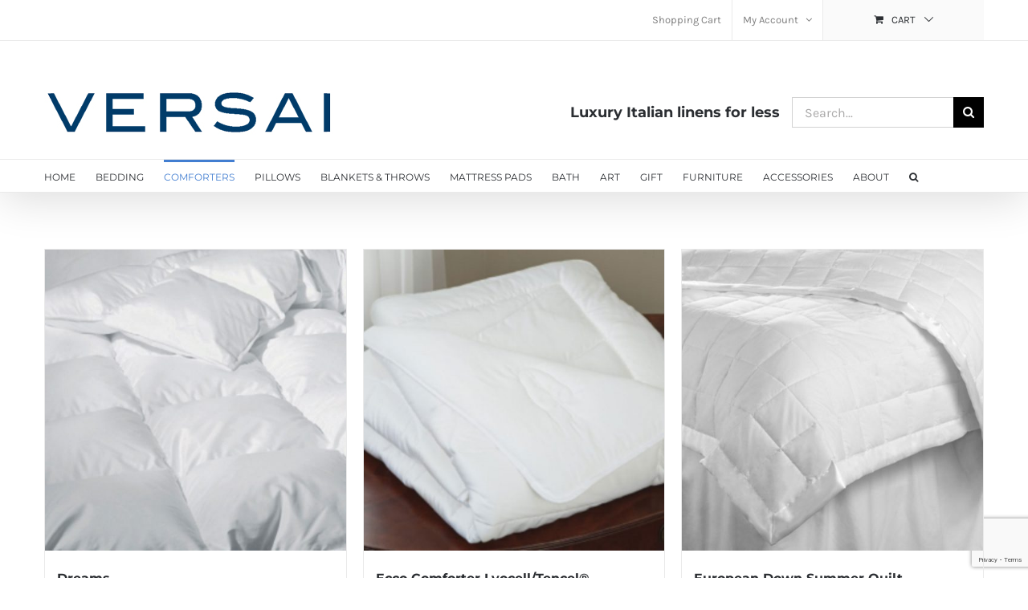

--- FILE ---
content_type: text/html; charset=UTF-8
request_url: https://versai-la.com/comforters/
body_size: 15951
content:
<!DOCTYPE html>
<html class="avada-html-layout-wide avada-html-header-position-top" lang="en-US" prefix="og: http://ogp.me/ns# fb: http://ogp.me/ns/fb#">
<head>
	<meta http-equiv="X-UA-Compatible" content="IE=edge" />
	<meta http-equiv="Content-Type" content="text/html; charset=utf-8"/>
	<meta name="viewport" content="width=device-width, initial-scale=1" />
	<meta name='robots' content='index, follow, max-image-preview:large, max-snippet:-1, max-video-preview:-1' />

	<!-- This site is optimized with the Yoast SEO Premium plugin v20.1 (Yoast SEO v22.5) - https://yoast.com/wordpress/plugins/seo/ -->
	<title>Comforters - Versai - Luxury Linens</title>
	<link rel="canonical" href="https://versai-la.com/comforters/" />
	<meta property="og:locale" content="en_US" />
	<meta property="og:type" content="article" />
	<meta property="og:title" content="Comforters" />
	<meta property="og:url" content="https://versai-la.com/comforters/" />
	<meta property="og:site_name" content="Versai - Luxury Linens" />
	<meta property="article:modified_time" content="2018-06-03T05:56:01+00:00" />
	<meta name="twitter:card" content="summary_large_image" />
	<meta name="twitter:label1" content="Est. reading time" />
	<meta name="twitter:data1" content="1 minute" />
	<script type="application/ld+json" class="yoast-schema-graph">{"@context":"https://schema.org","@graph":[{"@type":"WebPage","@id":"https://versai-la.com/comforters/","url":"https://versai-la.com/comforters/","name":"Comforters - Versai - Luxury Linens","isPartOf":{"@id":"https://versai-la.com/#website"},"datePublished":"2018-05-20T03:21:29+00:00","dateModified":"2018-06-03T05:56:01+00:00","breadcrumb":{"@id":"https://versai-la.com/comforters/#breadcrumb"},"inLanguage":"en-US","potentialAction":[{"@type":"ReadAction","target":["https://versai-la.com/comforters/"]}]},{"@type":"BreadcrumbList","@id":"https://versai-la.com/comforters/#breadcrumb","itemListElement":[{"@type":"ListItem","position":1,"name":"Home","item":"https://versai-la.com/"},{"@type":"ListItem","position":2,"name":"Comforters"}]},{"@type":"WebSite","@id":"https://versai-la.com/#website","url":"https://versai-la.com/","name":"Versai - Luxury Linens","description":"Luxury Linens","potentialAction":[{"@type":"SearchAction","target":{"@type":"EntryPoint","urlTemplate":"https://versai-la.com/?s={search_term_string}"},"query-input":"required name=search_term_string"}],"inLanguage":"en-US"}]}</script>
	<!-- / Yoast SEO Premium plugin. -->


<link rel="alternate" type="application/rss+xml" title="Versai - Luxury Linens &raquo; Feed" href="https://versai-la.com/feed/" />
<link rel="alternate" type="application/rss+xml" title="Versai - Luxury Linens &raquo; Comments Feed" href="https://versai-la.com/comments/feed/" />
		
		
		
								
		<meta property="og:locale" content="en_US"/>
		<meta property="og:type" content="article"/>
		<meta property="og:site_name" content="Versai - Luxury Linens"/>
		<meta property="og:title" content="Comforters - Versai - Luxury Linens"/>
				<meta property="og:url" content="https://versai-la.com/comforters/"/>
													<meta property="article:modified_time" content="2018-06-03T05:56:01+00:00"/>
											<meta property="og:image" content="https://versai-la.com/wp-content/uploads/2018/05/versai-logo-360-1.jpg"/>
		<meta property="og:image:width" content="360"/>
		<meta property="og:image:height" content="56"/>
		<meta property="og:image:type" content="image/jpeg"/>
				<script type="text/javascript">
/* <![CDATA[ */
window._wpemojiSettings = {"baseUrl":"https:\/\/s.w.org\/images\/core\/emoji\/15.0.3\/72x72\/","ext":".png","svgUrl":"https:\/\/s.w.org\/images\/core\/emoji\/15.0.3\/svg\/","svgExt":".svg","source":{"concatemoji":"https:\/\/versai-la.com\/wp-includes\/js\/wp-emoji-release.min.js?ver=6.5.7"}};
/*! This file is auto-generated */
!function(i,n){var o,s,e;function c(e){try{var t={supportTests:e,timestamp:(new Date).valueOf()};sessionStorage.setItem(o,JSON.stringify(t))}catch(e){}}function p(e,t,n){e.clearRect(0,0,e.canvas.width,e.canvas.height),e.fillText(t,0,0);var t=new Uint32Array(e.getImageData(0,0,e.canvas.width,e.canvas.height).data),r=(e.clearRect(0,0,e.canvas.width,e.canvas.height),e.fillText(n,0,0),new Uint32Array(e.getImageData(0,0,e.canvas.width,e.canvas.height).data));return t.every(function(e,t){return e===r[t]})}function u(e,t,n){switch(t){case"flag":return n(e,"\ud83c\udff3\ufe0f\u200d\u26a7\ufe0f","\ud83c\udff3\ufe0f\u200b\u26a7\ufe0f")?!1:!n(e,"\ud83c\uddfa\ud83c\uddf3","\ud83c\uddfa\u200b\ud83c\uddf3")&&!n(e,"\ud83c\udff4\udb40\udc67\udb40\udc62\udb40\udc65\udb40\udc6e\udb40\udc67\udb40\udc7f","\ud83c\udff4\u200b\udb40\udc67\u200b\udb40\udc62\u200b\udb40\udc65\u200b\udb40\udc6e\u200b\udb40\udc67\u200b\udb40\udc7f");case"emoji":return!n(e,"\ud83d\udc26\u200d\u2b1b","\ud83d\udc26\u200b\u2b1b")}return!1}function f(e,t,n){var r="undefined"!=typeof WorkerGlobalScope&&self instanceof WorkerGlobalScope?new OffscreenCanvas(300,150):i.createElement("canvas"),a=r.getContext("2d",{willReadFrequently:!0}),o=(a.textBaseline="top",a.font="600 32px Arial",{});return e.forEach(function(e){o[e]=t(a,e,n)}),o}function t(e){var t=i.createElement("script");t.src=e,t.defer=!0,i.head.appendChild(t)}"undefined"!=typeof Promise&&(o="wpEmojiSettingsSupports",s=["flag","emoji"],n.supports={everything:!0,everythingExceptFlag:!0},e=new Promise(function(e){i.addEventListener("DOMContentLoaded",e,{once:!0})}),new Promise(function(t){var n=function(){try{var e=JSON.parse(sessionStorage.getItem(o));if("object"==typeof e&&"number"==typeof e.timestamp&&(new Date).valueOf()<e.timestamp+604800&&"object"==typeof e.supportTests)return e.supportTests}catch(e){}return null}();if(!n){if("undefined"!=typeof Worker&&"undefined"!=typeof OffscreenCanvas&&"undefined"!=typeof URL&&URL.createObjectURL&&"undefined"!=typeof Blob)try{var e="postMessage("+f.toString()+"("+[JSON.stringify(s),u.toString(),p.toString()].join(",")+"));",r=new Blob([e],{type:"text/javascript"}),a=new Worker(URL.createObjectURL(r),{name:"wpTestEmojiSupports"});return void(a.onmessage=function(e){c(n=e.data),a.terminate(),t(n)})}catch(e){}c(n=f(s,u,p))}t(n)}).then(function(e){for(var t in e)n.supports[t]=e[t],n.supports.everything=n.supports.everything&&n.supports[t],"flag"!==t&&(n.supports.everythingExceptFlag=n.supports.everythingExceptFlag&&n.supports[t]);n.supports.everythingExceptFlag=n.supports.everythingExceptFlag&&!n.supports.flag,n.DOMReady=!1,n.readyCallback=function(){n.DOMReady=!0}}).then(function(){return e}).then(function(){var e;n.supports.everything||(n.readyCallback(),(e=n.source||{}).concatemoji?t(e.concatemoji):e.wpemoji&&e.twemoji&&(t(e.twemoji),t(e.wpemoji)))}))}((window,document),window._wpemojiSettings);
/* ]]> */
</script>
<link rel='stylesheet' id='wc-square-cart-checkout-block-css' href='https://versai-la.com/wp-content/plugins/woocommerce-square/assets/css/frontend/wc-square-cart-checkout-blocks.min.css?ver=4.6.1' type='text/css' media='all' />
<style id='wp-emoji-styles-inline-css' type='text/css'>

	img.wp-smiley, img.emoji {
		display: inline !important;
		border: none !important;
		box-shadow: none !important;
		height: 1em !important;
		width: 1em !important;
		margin: 0 0.07em !important;
		vertical-align: -0.1em !important;
		background: none !important;
		padding: 0 !important;
	}
</style>
<style id='woocommerce-inline-inline-css' type='text/css'>
.woocommerce form .form-row .required { visibility: visible; }
</style>
<link rel='stylesheet' id='wc-composite-css-css' href='https://versai-la.com/wp-content/plugins/woocommerce-composite-products/assets/css/wc-composite-styles.css?ver=3.8.0' type='text/css' media='all' />
<link rel='stylesheet' id='wc-memberships-frontend-css' href='https://versai-la.com/wp-content/plugins/woocommerce-memberships/assets/css/frontend/wc-memberships-frontend.min.css?ver=1.21.2' type='text/css' media='all' />
<link rel='stylesheet' id='fusion-dynamic-css-css' href='https://versai-la.com/wp-content/uploads/fusion-styles/051375b7e6d20c6965535a0f479a59e8.min.css?ver=3.11.7' type='text/css' media='all' />
<script type="text/template" id="tmpl-variation-template">
	<div class="woocommerce-variation-description">{{{ data.variation.variation_description }}}</div>
	<div class="woocommerce-variation-price">{{{ data.variation.price_html }}}</div>
	<div class="woocommerce-variation-availability">{{{ data.variation.availability_html }}}</div>
</script>
<script type="text/template" id="tmpl-unavailable-variation-template">
	<p>Sorry, this product is unavailable. Please choose a different combination.</p>
</script>
<script type="text/javascript" src="https://versai-la.com/wp-includes/js/jquery/jquery.min.js?ver=3.7.1" id="jquery-core-js"></script>
<script type="text/javascript" src="https://versai-la.com/wp-includes/js/jquery/jquery-migrate.min.js?ver=3.4.1" id="jquery-migrate-js"></script>
<script type="text/javascript" src="https://versai-la.com/wp-content/plugins/woocommerce/assets/js/jquery-blockui/jquery.blockUI.min.js?ver=2.7.0-wc.8.8.6" id="jquery-blockui-js" defer="defer" data-wp-strategy="defer"></script>
<script type="text/javascript" id="wc-add-to-cart-js-extra">
/* <![CDATA[ */
var wc_add_to_cart_params = {"ajax_url":"\/wp-admin\/admin-ajax.php","wc_ajax_url":"\/?wc-ajax=%%endpoint%%","i18n_view_cart":"View cart","cart_url":"https:\/\/versai-la.com\/cart-2\/","is_cart":"","cart_redirect_after_add":"no"};
/* ]]> */
</script>
<script type="text/javascript" src="https://versai-la.com/wp-content/plugins/woocommerce/assets/js/frontend/add-to-cart.min.js?ver=8.8.6" id="wc-add-to-cart-js" defer="defer" data-wp-strategy="defer"></script>
<script type="text/javascript" src="https://versai-la.com/wp-content/plugins/woocommerce/assets/js/js-cookie/js.cookie.min.js?ver=2.1.4-wc.8.8.6" id="js-cookie-js" defer="defer" data-wp-strategy="defer"></script>
<script type="text/javascript" id="woocommerce-js-extra">
/* <![CDATA[ */
var woocommerce_params = {"ajax_url":"\/wp-admin\/admin-ajax.php","wc_ajax_url":"\/?wc-ajax=%%endpoint%%"};
/* ]]> */
</script>
<script type="text/javascript" src="https://versai-la.com/wp-content/plugins/woocommerce/assets/js/frontend/woocommerce.min.js?ver=8.8.6" id="woocommerce-js" defer="defer" data-wp-strategy="defer"></script>
<script type="text/javascript" src="https://versai-la.com/wp-includes/js/underscore.min.js?ver=1.13.4" id="underscore-js"></script>
<script type="text/javascript" id="wp-util-js-extra">
/* <![CDATA[ */
var _wpUtilSettings = {"ajax":{"url":"\/wp-admin\/admin-ajax.php"}};
/* ]]> */
</script>
<script type="text/javascript" src="https://versai-la.com/wp-includes/js/wp-util.min.js?ver=6.5.7" id="wp-util-js"></script>
<script type="text/javascript" id="wc-add-to-cart-variation-js-extra">
/* <![CDATA[ */
var wc_add_to_cart_variation_params = {"wc_ajax_url":"\/?wc-ajax=%%endpoint%%","i18n_no_matching_variations_text":"Sorry, no products matched your selection. Please choose a different combination.","i18n_make_a_selection_text":"Please select some product options before adding this product to your cart.","i18n_unavailable_text":"Sorry, this product is unavailable. Please choose a different combination."};
/* ]]> */
</script>
<script type="text/javascript" src="https://versai-la.com/wp-content/plugins/woocommerce/assets/js/frontend/add-to-cart-variation.min.js?ver=8.8.6" id="wc-add-to-cart-variation-js" defer="defer" data-wp-strategy="defer"></script>
<link rel="https://api.w.org/" href="https://versai-la.com/wp-json/" /><link rel="alternate" type="application/json" href="https://versai-la.com/wp-json/wp/v2/pages/21736" /><link rel="EditURI" type="application/rsd+xml" title="RSD" href="https://versai-la.com/xmlrpc.php?rsd" />
<meta name="generator" content="WordPress 6.5.7" />
<meta name="generator" content="WooCommerce 8.8.6" />
<link rel='shortlink' href='https://versai-la.com/?p=21736' />
<link rel="alternate" type="application/json+oembed" href="https://versai-la.com/wp-json/oembed/1.0/embed?url=https%3A%2F%2Fversai-la.com%2Fcomforters%2F" />
<link rel="alternate" type="text/xml+oembed" href="https://versai-la.com/wp-json/oembed/1.0/embed?url=https%3A%2F%2Fversai-la.com%2Fcomforters%2F&#038;format=xml" />
<script>  var el_i13_login_captcha=null; var el_i13_register_captcha=null; </script><style type="text/css" id="css-fb-visibility">@media screen and (max-width: 640px){.fusion-no-small-visibility{display:none !important;}body .sm-text-align-center{text-align:center !important;}body .sm-text-align-left{text-align:left !important;}body .sm-text-align-right{text-align:right !important;}body .sm-flex-align-center{justify-content:center !important;}body .sm-flex-align-flex-start{justify-content:flex-start !important;}body .sm-flex-align-flex-end{justify-content:flex-end !important;}body .sm-mx-auto{margin-left:auto !important;margin-right:auto !important;}body .sm-ml-auto{margin-left:auto !important;}body .sm-mr-auto{margin-right:auto !important;}body .fusion-absolute-position-small{position:absolute;top:auto;width:100%;}.awb-sticky.awb-sticky-small{ position: sticky; top: var(--awb-sticky-offset,0); }}@media screen and (min-width: 641px) and (max-width: 1024px){.fusion-no-medium-visibility{display:none !important;}body .md-text-align-center{text-align:center !important;}body .md-text-align-left{text-align:left !important;}body .md-text-align-right{text-align:right !important;}body .md-flex-align-center{justify-content:center !important;}body .md-flex-align-flex-start{justify-content:flex-start !important;}body .md-flex-align-flex-end{justify-content:flex-end !important;}body .md-mx-auto{margin-left:auto !important;margin-right:auto !important;}body .md-ml-auto{margin-left:auto !important;}body .md-mr-auto{margin-right:auto !important;}body .fusion-absolute-position-medium{position:absolute;top:auto;width:100%;}.awb-sticky.awb-sticky-medium{ position: sticky; top: var(--awb-sticky-offset,0); }}@media screen and (min-width: 1025px){.fusion-no-large-visibility{display:none !important;}body .lg-text-align-center{text-align:center !important;}body .lg-text-align-left{text-align:left !important;}body .lg-text-align-right{text-align:right !important;}body .lg-flex-align-center{justify-content:center !important;}body .lg-flex-align-flex-start{justify-content:flex-start !important;}body .lg-flex-align-flex-end{justify-content:flex-end !important;}body .lg-mx-auto{margin-left:auto !important;margin-right:auto !important;}body .lg-ml-auto{margin-left:auto !important;}body .lg-mr-auto{margin-right:auto !important;}body .fusion-absolute-position-large{position:absolute;top:auto;width:100%;}.awb-sticky.awb-sticky-large{ position: sticky; top: var(--awb-sticky-offset,0); }}</style>	<noscript><style>.woocommerce-product-gallery{ opacity: 1 !important; }</style></noscript>
	<style type="text/css">.recentcomments a{display:inline !important;padding:0 !important;margin:0 !important;}</style>		<script type="text/javascript">
			var doc = document.documentElement;
			doc.setAttribute( 'data-useragent', navigator.userAgent );
		</script>
		<!-- Global site tag (gtag.js) - Google Analytics -->
<script async src="https://www.googletagmanager.com/gtag/js?id=UA-120083147-1"></script>
<script>
  window.dataLayer = window.dataLayer || [];
  function gtag(){dataLayer.push(arguments);}
  gtag('js', new Date());

  gtag('config', 'UA-120083147-1');
</script>
	</head>

<body class="page-template-default page page-id-21736 theme-Avada woocommerce-no-js fusion-image-hovers fusion-pagination-sizing fusion-button_type-flat fusion-button_span-no fusion-button_gradient-linear avada-image-rollover-circle-yes avada-image-rollover-yes avada-image-rollover-direction-bottom fusion-body ltr fusion-sticky-header no-tablet-sticky-header no-mobile-sticky-header no-mobile-slidingbar avada-has-rev-slider-styles fusion-disable-outline fusion-sub-menu-fade mobile-logo-pos-left layout-wide-mode avada-has-boxed-modal-shadow-none layout-scroll-offset-full avada-has-zero-margin-offset-top fusion-top-header menu-text-align-left fusion-woo-product-design-classic fusion-woo-shop-page-columns-4 fusion-woo-related-columns-4 fusion-woo-archive-page-columns-4 avada-has-woo-gallery-disabled woo-sale-badge-circle woo-outofstock-badge-top_bar mobile-menu-design-modern fusion-hide-pagination-text fusion-header-layout-v4 avada-responsive avada-footer-fx-none avada-menu-highlight-style-bar fusion-search-form-classic fusion-main-menu-search-overlay fusion-avatar-circle avada-dropdown-styles avada-blog-layout-grid avada-blog-archive-layout-grid avada-header-shadow-yes avada-menu-icon-position-left avada-has-megamenu-shadow avada-has-pagetitle-100-width avada-has-pagetitle-bg-full avada-has-mobile-menu-search avada-has-main-nav-search-icon avada-has-100-footer avada-has-titlebar-hide avada-has-pagination-padding avada-flyout-menu-direction-fade avada-ec-views-v1" data-awb-post-id="21736">
		<a class="skip-link screen-reader-text" href="#content">Skip to content</a>

	<div id="boxed-wrapper">
		
		<div id="wrapper" class="fusion-wrapper">
			<div id="home" style="position:relative;top:-1px;"></div>
							
					
			<header class="fusion-header-wrapper fusion-header-shadow">
				<div class="fusion-header-v4 fusion-logo-alignment fusion-logo-left fusion-sticky-menu- fusion-sticky-logo- fusion-mobile-logo- fusion-sticky-menu-only fusion-header-menu-align-left fusion-mobile-menu-design-modern">
					
<div class="fusion-secondary-header">
	<div class="fusion-row">
							<div class="fusion-alignright">
				<nav class="fusion-secondary-menu" role="navigation" aria-label="Secondary Menu"><ul id="menu-classic-shop-top-secondary-menu" class="menu"><li  id="menu-item-16571"  class="menu-item menu-item-type-post_type menu-item-object-page menu-item-16571"  data-item-id="16571"><a  href="https://versai-la.com/cart-2/" class="fusion-bar-highlight"><span class="menu-text">Shopping Cart</span></a></li><li class="menu-item fusion-dropdown-menu menu-item-has-children fusion-custom-menu-item fusion-menu-login-box"><a href="https://versai-la.com/my-account-2/" aria-haspopup="true" class="fusion-bar-highlight"><span class="menu-text">My Account</span><span class="fusion-caret"><i class="fusion-dropdown-indicator"></i></span></a><div class="fusion-custom-menu-item-contents"><form action="https://versai-la.com/wp-login.php" name="loginform" method="post"><p><input type="text" class="input-text" name="log" id="username-classic-shop-top-secondary-menu-6979d097147b5" value="" placeholder="Username" /></p><p><input type="password" class="input-text" name="pwd" id="password-classic-shop-top-secondary-menu-6979d097147b5" value="" placeholder="Password" /></p><p class="fusion-remember-checkbox"><label for="fusion-menu-login-box-rememberme-classic-shop-top-secondary-menu-6979d097147b5"><input name="rememberme" type="checkbox" id="fusion-menu-login-box-rememberme" value="forever"> Remember Me</label></p><input type="hidden" name="fusion_woo_login_box" value="true" /><p class="fusion-login-box-submit"><input type="submit" name="wp-submit" id="wp-submit-classic-shop-top-secondary-menu-6979d097147b5" class="button button-small default comment-submit" value="Log In"><input type="hidden" name="redirect" value=""></p></form><a class="fusion-menu-login-box-register" href="https://versai-la.com/my-account-2/" title="Register">Register</a></div></li><li class="fusion-custom-menu-item fusion-menu-cart fusion-secondary-menu-cart"><a class="fusion-secondary-menu-icon fusion-bar-highlight" href="https://versai-la.com/cart-2/"><span class="menu-text" aria-label="View Cart">Cart</span></a></li></ul></nav><nav class="fusion-mobile-nav-holder fusion-mobile-menu-text-align-left" aria-label="Secondary Mobile Menu"></nav>			</div>
			</div>
</div>
<div class="fusion-header-sticky-height"></div>
<div class="fusion-sticky-header-wrapper"> <!-- start fusion sticky header wrapper -->
	<div class="fusion-header">
		<div class="fusion-row">
							<div class="fusion-logo" data-margin-top="31px" data-margin-bottom="0px" data-margin-left="0px" data-margin-right="0px">
			<a class="fusion-logo-link"  href="https://versai-la.com/" >

						<!-- standard logo -->
			<img src="https://versai-la.com/wp-content/uploads/2018/05/versai-logo-360-1.jpg" srcset="https://versai-la.com/wp-content/uploads/2018/05/versai-logo-360-1.jpg 1x, https://versai-la.com/wp-content/uploads/2018/05/Versai-logo-modern.jpg 2x" width="360" height="56" style="max-height:56px;height:auto;" alt="Versai &#8211; Luxury Linens Logo" data-retina_logo_url="https://versai-la.com/wp-content/uploads/2018/05/Versai-logo-modern.jpg" class="fusion-standard-logo" />

			
					</a>
		
<div class="fusion-header-content-3-wrapper">
			<h3 class="fusion-header-tagline">
			Luxury Italian linens for less		</h3>
		<div class="fusion-secondary-menu-search">
					<form role="search" class="searchform fusion-search-form  fusion-search-form-classic" method="get" action="https://versai-la.com/">
			<div class="fusion-search-form-content">

				
				<div class="fusion-search-field search-field">
					<label><span class="screen-reader-text">Search for:</span>
													<input type="search" value="" name="s" class="s" placeholder="Search..." required aria-required="true" aria-label="Search..."/>
											</label>
				</div>
				<div class="fusion-search-button search-button">
					<input type="submit" class="fusion-search-submit searchsubmit" aria-label="Search" value="&#xf002;" />
									</div>

				
			</div>


			
		</form>
				</div>
	</div>
</div>
								<div class="fusion-mobile-menu-icons">
							<a href="#" class="fusion-icon awb-icon-bars" aria-label="Toggle mobile menu" aria-expanded="false"></a>
		
					<a href="#" class="fusion-icon awb-icon-search" aria-label="Toggle mobile search"></a>
		
		
			</div>
			
					</div>
	</div>
	<div class="fusion-secondary-main-menu">
		<div class="fusion-row">
			<nav class="fusion-main-menu" aria-label="Main Menu"><div class="fusion-overlay-search">		<form role="search" class="searchform fusion-search-form  fusion-search-form-classic" method="get" action="https://versai-la.com/">
			<div class="fusion-search-form-content">

				
				<div class="fusion-search-field search-field">
					<label><span class="screen-reader-text">Search for:</span>
													<input type="search" value="" name="s" class="s" placeholder="Search..." required aria-required="true" aria-label="Search..."/>
											</label>
				</div>
				<div class="fusion-search-button search-button">
					<input type="submit" class="fusion-search-submit searchsubmit" aria-label="Search" value="&#xf002;" />
									</div>

				
			</div>


			
		</form>
		<div class="fusion-search-spacer"></div><a href="#" role="button" aria-label="Close Search" class="fusion-close-search"></a></div><ul id="menu-versai-main" class="fusion-menu"><li  id="menu-item-19469"  class="menu-item menu-item-type-custom menu-item-object-custom menu-item-home menu-item-19469"  data-item-id="19469"><a  href="https://versai-la.com" class="fusion-bar-highlight"><span class="menu-text">HOME</span></a></li><li  id="menu-item-19476"  class="menu-item menu-item-type-custom menu-item-object-custom menu-item-19476"  data-item-id="19476"><a  href="https://versai-la.com/bedding/" class="fusion-bar-highlight"><span class="menu-text">BEDDING</span></a></li><li  id="menu-item-21753"  class="menu-item menu-item-type-custom menu-item-object-custom current-menu-item menu-item-21753"  data-item-id="21753"><a  href="https://versai-la.com/comforters/" class="fusion-bar-highlight"><span class="menu-text">COMFORTERS</span></a></li><li  id="menu-item-21756"  class="menu-item menu-item-type-custom menu-item-object-custom menu-item-21756"  data-item-id="21756"><a  href="https://versai-la.com/pillows/" class="fusion-bar-highlight"><span class="menu-text">PILLOWS</span></a></li><li  id="menu-item-21758"  class="menu-item menu-item-type-custom menu-item-object-custom menu-item-21758"  data-item-id="21758"><a  href="https://versai-la.com/blankets/" class="fusion-bar-highlight"><span class="menu-text">BLANKETS &#038; THROWS</span></a></li><li  id="menu-item-21757"  class="menu-item menu-item-type-custom menu-item-object-custom menu-item-21757"  data-item-id="21757"><a  href="https://versai-la.com/mattress-pads/" class="fusion-bar-highlight"><span class="menu-text">MATTRESS PADS</span></a></li><li  id="menu-item-19601"  class="menu-item menu-item-type-custom menu-item-object-custom menu-item-19601"  data-item-id="19601"><a  href="https://versai-la.com/bath/" class="fusion-bar-highlight"><span class="menu-text">BATH</span></a></li><li  id="menu-item-21759"  class="menu-item menu-item-type-custom menu-item-object-custom menu-item-21759"  data-item-id="21759"><a  href="https://versai-la.com/art/" class="fusion-bar-highlight"><span class="menu-text">ART</span></a></li><li  id="menu-item-19602"  class="menu-item menu-item-type-custom menu-item-object-custom menu-item-19602"  data-item-id="19602"><a  href="https://versai-la.com/gifts/" class="fusion-bar-highlight"><span class="menu-text">GIFT</span></a></li><li  id="menu-item-22104"  class="menu-item menu-item-type-custom menu-item-object-custom menu-item-22104"  data-item-id="22104"><a  href="https://versai-la.com/furniture/" class="fusion-bar-highlight"><span class="menu-text">FURNITURE</span></a></li><li  id="menu-item-22852"  class="menu-item menu-item-type-custom menu-item-object-custom menu-item-22852"  data-item-id="22852"><a  href="https://versai-la.com/accessories" class="fusion-bar-highlight"><span class="menu-text">ACCESSORIES</span></a></li><li  id="menu-item-22567"  class="menu-item menu-item-type-custom menu-item-object-custom menu-item-22567"  data-item-id="22567"><a  href="https://versai-la.com/about" class="fusion-bar-highlight"><span class="menu-text">ABOUT</span></a></li><li class="fusion-custom-menu-item fusion-main-menu-search fusion-search-overlay"><a class="fusion-main-menu-icon fusion-bar-highlight" href="#" aria-label="Search" data-title="Search" title="Search" role="button" aria-expanded="false"></a></li></ul></nav>
<nav class="fusion-mobile-nav-holder fusion-mobile-menu-text-align-left" aria-label="Main Menu Mobile"></nav>

			
<div class="fusion-clearfix"></div>
<div class="fusion-mobile-menu-search">
			<form role="search" class="searchform fusion-search-form  fusion-search-form-classic" method="get" action="https://versai-la.com/">
			<div class="fusion-search-form-content">

				
				<div class="fusion-search-field search-field">
					<label><span class="screen-reader-text">Search for:</span>
													<input type="search" value="" name="s" class="s" placeholder="Search..." required aria-required="true" aria-label="Search..."/>
											</label>
				</div>
				<div class="fusion-search-button search-button">
					<input type="submit" class="fusion-search-submit searchsubmit" aria-label="Search" value="&#xf002;" />
									</div>

				
			</div>


			
		</form>
		</div>
		</div>
	</div>
</div> <!-- end fusion sticky header wrapper -->
				</div>
				<div class="fusion-clearfix"></div>
			</header>
								
							<div id="sliders-container" class="fusion-slider-visibility">
					</div>
				
					
							
			
						<main id="main" class="clearfix ">
				<div class="fusion-row" style="">
<section id="content" style="width: 100%;">
					<div id="post-21736" class="post-21736 page type-page status-publish hentry">
			<span class="entry-title rich-snippet-hidden">Comforters</span><span class="vcard rich-snippet-hidden"><span class="fn"><a href="https://versai-la.com/author/control/" title="Posts by control" rel="author">control</a></span></span><span class="updated rich-snippet-hidden">2018-06-03T05:56:01+00:00</span>
			
			<div class="post-content">
				<div class="fusion-fullwidth fullwidth-box fusion-builder-row-1 nonhundred-percent-fullwidth non-hundred-percent-height-scrolling" style="--awb-border-radius-top-left:0px;--awb-border-radius-top-right:0px;--awb-border-radius-bottom-right:0px;--awb-border-radius-bottom-left:0px;--awb-flex-wrap:wrap;" ><div class="fusion-builder-row fusion-row"><div class="fusion-layout-column fusion_builder_column fusion-builder-column-0 fusion_builder_column_1_1 1_1 fusion-one-full fusion-column-first fusion-column-last" style="--awb-bg-size:cover;"><div class="fusion-column-wrapper fusion-flex-column-wrapper-legacy"><div class="fusion-text fusion-text-1"><p class="p1"><span class="s1"><div class="woocommerce columns-3 "><ul class="products clearfix products-3">
<li class="product type-product post-21689 status-publish first instock product_cat-comforters has-post-thumbnail taxable shipping-taxable purchasable product-type-variable product-grid-view">
	<div class="fusion-product-wrapper">
<a href="https://versai-la.com/product/dreams/" class="product-images" aria-label="Dreams">

<div class="featured-image">
		<img fetchpriority="high" decoding="async" width="500" height="500" src="https://versai-la.com/wp-content/uploads/2018/05/dreams-500x500.jpg" class="attachment-woocommerce_thumbnail size-woocommerce_thumbnail wp-post-image" alt="" srcset="https://versai-la.com/wp-content/uploads/2018/05/dreams-32x32.jpg 32w, https://versai-la.com/wp-content/uploads/2018/05/dreams-66x66.jpg 66w, https://versai-la.com/wp-content/uploads/2018/05/dreams-100x100.jpg 100w, https://versai-la.com/wp-content/uploads/2018/05/dreams-150x150.jpg 150w, https://versai-la.com/wp-content/uploads/2018/05/dreams-200x200.jpg 200w, https://versai-la.com/wp-content/uploads/2018/05/dreams-300x300.jpg 300w, https://versai-la.com/wp-content/uploads/2018/05/dreams-400x400.jpg 400w, https://versai-la.com/wp-content/uploads/2018/05/dreams-500x500.jpg 500w, https://versai-la.com/wp-content/uploads/2018/05/dreams-600x600.jpg 600w, https://versai-la.com/wp-content/uploads/2018/05/dreams-700x700.jpg 700w, https://versai-la.com/wp-content/uploads/2018/05/dreams-768x768.jpg 768w, https://versai-la.com/wp-content/uploads/2018/05/dreams.jpg 800w" sizes="(max-width: 500px) 100vw, 500px" />
						<div class="cart-loading"><i class="awb-icon-spinner" aria-hidden="true"></i></div>
			</div>
</a>
<div class="fusion-product-content">
	<div class="product-details">
		<div class="product-details-container">
<h3 class="product-title">
	<a href="https://versai-la.com/product/dreams/">
		Dreams	</a>
</h3>
<div class="fusion-price-rating">

	<span class="price"><span class="woocommerce-Price-amount amount"><bdi><span class="woocommerce-Price-currencySymbol">&#36;</span>1,185.00</bdi></span> &ndash; <span class="woocommerce-Price-amount amount"><bdi><span class="woocommerce-Price-currencySymbol">&#36;</span>2,220.00</bdi></span></span>
		</div>
	</div>
</div>


	<div class="product-buttons">
		<div class="fusion-content-sep sep-double sep-solid"></div>
		<div class="product-buttons-container clearfix">
<a href="https://versai-la.com/product/dreams/" data-quantity="1" class="button product_type_variable add_to_cart_button" data-product_id="21689" data-product_sku="DRE-W-COM-001" aria-label="Select options for &ldquo;Dreams&rdquo;" rel="nofollow">Select options</a>
<a href="https://versai-la.com/product/dreams/" class="show_details_button">
	Details</a>


	</div>
	</div>

	</div> </div>
</li>
<li class="product type-product post-21717 status-publish instock product_cat-comforters has-post-thumbnail taxable shipping-taxable purchasable product-type-variable product-grid-view">
	<div class="fusion-product-wrapper">
<a href="https://versai-la.com/product/ecco/" class="product-images" aria-label="Ecco Comforter Lyocell/Tencel®">

<div class="featured-image">
		<img decoding="async" width="500" height="500" src="https://versai-la.com/wp-content/uploads/2018/05/TencelFilledYR-500x500.jpg" class="attachment-woocommerce_thumbnail size-woocommerce_thumbnail wp-post-image" alt="" srcset="https://versai-la.com/wp-content/uploads/2018/05/TencelFilledYR-32x32.jpg 32w, https://versai-la.com/wp-content/uploads/2018/05/TencelFilledYR-66x66.jpg 66w, https://versai-la.com/wp-content/uploads/2018/05/TencelFilledYR-100x100.jpg 100w, https://versai-la.com/wp-content/uploads/2018/05/TencelFilledYR-150x150.jpg 150w, https://versai-la.com/wp-content/uploads/2018/05/TencelFilledYR-200x200.jpg 200w, https://versai-la.com/wp-content/uploads/2018/05/TencelFilledYR-300x300.jpg 300w, https://versai-la.com/wp-content/uploads/2018/05/TencelFilledYR-400x400.jpg 400w, https://versai-la.com/wp-content/uploads/2018/05/TencelFilledYR-500x500.jpg 500w, https://versai-la.com/wp-content/uploads/2018/05/TencelFilledYR-600x600.jpg 600w, https://versai-la.com/wp-content/uploads/2018/05/TencelFilledYR-700x700.jpg 700w, https://versai-la.com/wp-content/uploads/2018/05/TencelFilledYR-768x768.jpg 768w, https://versai-la.com/wp-content/uploads/2018/05/TencelFilledYR.jpg 800w" sizes="(max-width: 500px) 100vw, 500px" />
						<div class="cart-loading"><i class="awb-icon-spinner" aria-hidden="true"></i></div>
			</div>
</a>
<div class="fusion-product-content">
	<div class="product-details">
		<div class="product-details-container">
<h3 class="product-title">
	<a href="https://versai-la.com/product/ecco/">
		Ecco Comforter Lyocell/Tencel®	</a>
</h3>
<div class="fusion-price-rating">

	<span class="price"><span class="woocommerce-Price-amount amount"><bdi><span class="woocommerce-Price-currencySymbol">&#36;</span>1,192.50</bdi></span> &ndash; <span class="woocommerce-Price-amount amount"><bdi><span class="woocommerce-Price-currencySymbol">&#36;</span>1,425.00</bdi></span></span>
		</div>
	</div>
</div>


	<div class="product-buttons">
		<div class="fusion-content-sep sep-double sep-solid"></div>
		<div class="product-buttons-container clearfix">
<a href="https://versai-la.com/product/ecco/" data-quantity="1" class="button product_type_variable add_to_cart_button" data-product_id="21717" data-product_sku="ECCO-YR-COM-001" aria-label="Select options for &ldquo;Ecco Comforter Lyocell/Tencel®&rdquo;" rel="nofollow">Select options</a>
<a href="https://versai-la.com/product/ecco/" class="show_details_button">
	Details</a>


	</div>
	</div>

	</div> </div>
</li>
<li class="product type-product post-21691 status-publish last instock product_cat-comforters has-post-thumbnail taxable shipping-taxable purchasable product-type-variable product-grid-view">
	<div class="fusion-product-wrapper">
<a href="https://versai-la.com/product/european-down-summer-quilt/" class="product-images" aria-label="European Down Summer Quilt">

<div class="featured-image">
		<img decoding="async" width="500" height="500" src="https://versai-la.com/wp-content/uploads/2018/05/EuropeanDownSummerQuilt-500x500.jpg" class="attachment-woocommerce_thumbnail size-woocommerce_thumbnail wp-post-image" alt="" srcset="https://versai-la.com/wp-content/uploads/2018/05/EuropeanDownSummerQuilt-32x32.jpg 32w, https://versai-la.com/wp-content/uploads/2018/05/EuropeanDownSummerQuilt-66x66.jpg 66w, https://versai-la.com/wp-content/uploads/2018/05/EuropeanDownSummerQuilt-100x100.jpg 100w, https://versai-la.com/wp-content/uploads/2018/05/EuropeanDownSummerQuilt-150x150.jpg 150w, https://versai-la.com/wp-content/uploads/2018/05/EuropeanDownSummerQuilt-200x200.jpg 200w, https://versai-la.com/wp-content/uploads/2018/05/EuropeanDownSummerQuilt-300x300.jpg 300w, https://versai-la.com/wp-content/uploads/2018/05/EuropeanDownSummerQuilt-400x400.jpg 400w, https://versai-la.com/wp-content/uploads/2018/05/EuropeanDownSummerQuilt-500x500.jpg 500w, https://versai-la.com/wp-content/uploads/2018/05/EuropeanDownSummerQuilt-600x600.jpg 600w, https://versai-la.com/wp-content/uploads/2018/05/EuropeanDownSummerQuilt-700x700.jpg 700w, https://versai-la.com/wp-content/uploads/2018/05/EuropeanDownSummerQuilt-768x768.jpg 768w, https://versai-la.com/wp-content/uploads/2018/05/EuropeanDownSummerQuilt.jpg 800w" sizes="(max-width: 500px) 100vw, 500px" />
						<div class="cart-loading"><i class="awb-icon-spinner" aria-hidden="true"></i></div>
			</div>
</a>
<div class="fusion-product-content">
	<div class="product-details">
		<div class="product-details-container">
<h3 class="product-title">
	<a href="https://versai-la.com/product/european-down-summer-quilt/">
		European Down Summer Quilt	</a>
</h3>
<div class="fusion-price-rating">

	<span class="price"><span class="woocommerce-Price-amount amount"><bdi><span class="woocommerce-Price-currencySymbol">&#36;</span>435.00</bdi></span> &ndash; <span class="woocommerce-Price-amount amount"><bdi><span class="woocommerce-Price-currencySymbol">&#36;</span>525.00</bdi></span></span>
		</div>
	</div>
</div>


	<div class="product-buttons">
		<div class="fusion-content-sep sep-double sep-solid"></div>
		<div class="product-buttons-container clearfix">
<a href="https://versai-la.com/product/european-down-summer-quilt/" data-quantity="1" class="button product_type_variable add_to_cart_button" data-product_id="21691" data-product_sku="EUR-SQ-COM-001" aria-label="Select options for &ldquo;European Down Summer Quilt&rdquo;" rel="nofollow">Select options</a>
<a href="https://versai-la.com/product/european-down-summer-quilt/" class="show_details_button">
	Details</a>


	</div>
	</div>

	</div> </div>
</li>
<li class="product type-product post-21692 status-publish first instock product_cat-comforters has-post-thumbnail taxable shipping-taxable purchasable product-type-variable product-grid-view">
	<div class="fusion-product-wrapper">
<a href="https://versai-la.com/product/european-down-year-round/" class="product-images" aria-label="European Down Year Round">

<div class="featured-image">
		<img decoding="async" width="500" height="500" src="https://versai-la.com/wp-content/uploads/2018/05/EuroDownYR-500x500.jpg" class="attachment-woocommerce_thumbnail size-woocommerce_thumbnail wp-post-image" alt="" srcset="https://versai-la.com/wp-content/uploads/2018/05/EuroDownYR-32x32.jpg 32w, https://versai-la.com/wp-content/uploads/2018/05/EuroDownYR-66x66.jpg 66w, https://versai-la.com/wp-content/uploads/2018/05/EuroDownYR-100x100.jpg 100w, https://versai-la.com/wp-content/uploads/2018/05/EuroDownYR-150x150.jpg 150w, https://versai-la.com/wp-content/uploads/2018/05/EuroDownYR-200x200.jpg 200w, https://versai-la.com/wp-content/uploads/2018/05/EuroDownYR-300x300.jpg 300w, https://versai-la.com/wp-content/uploads/2018/05/EuroDownYR-400x400.jpg 400w, https://versai-la.com/wp-content/uploads/2018/05/EuroDownYR-500x500.jpg 500w, https://versai-la.com/wp-content/uploads/2018/05/EuroDownYR-600x600.jpg 600w, https://versai-la.com/wp-content/uploads/2018/05/EuroDownYR-700x700.jpg 700w, https://versai-la.com/wp-content/uploads/2018/05/EuroDownYR-768x768.jpg 768w, https://versai-la.com/wp-content/uploads/2018/05/EuroDownYR.jpg 800w" sizes="(max-width: 500px) 100vw, 500px" />
						<div class="cart-loading"><i class="awb-icon-spinner" aria-hidden="true"></i></div>
			</div>
</a>
<div class="fusion-product-content">
	<div class="product-details">
		<div class="product-details-container">
<h3 class="product-title">
	<a href="https://versai-la.com/product/european-down-year-round/">
		European Down Year Round	</a>
</h3>
<div class="fusion-price-rating">

	<span class="price"><span class="woocommerce-Price-amount amount"><bdi><span class="woocommerce-Price-currencySymbol">&#36;</span>585.00</bdi></span> &ndash; <span class="woocommerce-Price-amount amount"><bdi><span class="woocommerce-Price-currencySymbol">&#36;</span>885.00</bdi></span></span>
		</div>
	</div>
</div>


	<div class="product-buttons">
		<div class="fusion-content-sep sep-double sep-solid"></div>
		<div class="product-buttons-container clearfix">
<a href="https://versai-la.com/product/european-down-year-round/" data-quantity="1" class="button product_type_variable add_to_cart_button" data-product_id="21692" data-product_sku="EUR-YR-COM-001" aria-label="Select options for &ldquo;European Down Year Round&rdquo;" rel="nofollow">Select options</a>
<a href="https://versai-la.com/product/european-down-year-round/" class="show_details_button">
	Details</a>


	</div>
	</div>

	</div> </div>
</li>
<li class="product type-product post-21690 status-publish instock product_cat-comforters has-post-thumbnail taxable shipping-taxable purchasable product-type-variable product-grid-view">
	<div class="fusion-product-wrapper">
<a href="https://versai-la.com/product/hungarian-down-summer/" class="product-images" aria-label="Hungarian Down Summer">

<div class="featured-image">
		<img decoding="async" width="500" height="500" src="https://versai-la.com/wp-content/uploads/2018/05/HungarianDownSummer-500x500.jpg" class="attachment-woocommerce_thumbnail size-woocommerce_thumbnail wp-post-image" alt="" srcset="https://versai-la.com/wp-content/uploads/2018/05/HungarianDownSummer-32x32.jpg 32w, https://versai-la.com/wp-content/uploads/2018/05/HungarianDownSummer-66x66.jpg 66w, https://versai-la.com/wp-content/uploads/2018/05/HungarianDownSummer-100x100.jpg 100w, https://versai-la.com/wp-content/uploads/2018/05/HungarianDownSummer-150x150.jpg 150w, https://versai-la.com/wp-content/uploads/2018/05/HungarianDownSummer-200x200.jpg 200w, https://versai-la.com/wp-content/uploads/2018/05/HungarianDownSummer-300x300.jpg 300w, https://versai-la.com/wp-content/uploads/2018/05/HungarianDownSummer-400x400.jpg 400w, https://versai-la.com/wp-content/uploads/2018/05/HungarianDownSummer-500x500.jpg 500w, https://versai-la.com/wp-content/uploads/2018/05/HungarianDownSummer-600x600.jpg 600w, https://versai-la.com/wp-content/uploads/2018/05/HungarianDownSummer-700x700.jpg 700w, https://versai-la.com/wp-content/uploads/2018/05/HungarianDownSummer-768x768.jpg 768w, https://versai-la.com/wp-content/uploads/2018/05/HungarianDownSummer.jpg 800w" sizes="(max-width: 500px) 100vw, 500px" />
						<div class="cart-loading"><i class="awb-icon-spinner" aria-hidden="true"></i></div>
			</div>
</a>
<div class="fusion-product-content">
	<div class="product-details">
		<div class="product-details-container">
<h3 class="product-title">
	<a href="https://versai-la.com/product/hungarian-down-summer/">
		Hungarian Down Summer	</a>
</h3>
<div class="fusion-price-rating">

	<span class="price"><span class="woocommerce-Price-amount amount"><bdi><span class="woocommerce-Price-currencySymbol">&#36;</span>885.00</bdi></span> &ndash; <span class="woocommerce-Price-amount amount"><bdi><span class="woocommerce-Price-currencySymbol">&#36;</span>1,335.00</bdi></span></span>
		</div>
	</div>
</div>


	<div class="product-buttons">
		<div class="fusion-content-sep sep-double sep-solid"></div>
		<div class="product-buttons-container clearfix">
<a href="https://versai-la.com/product/hungarian-down-summer/" data-quantity="1" class="button product_type_variable add_to_cart_button" data-product_id="21690" data-product_sku="HUN-DS-COM-001" aria-label="Select options for &ldquo;Hungarian Down Summer&rdquo;" rel="nofollow">Select options</a>
<a href="https://versai-la.com/product/hungarian-down-summer/" class="show_details_button">
	Details</a>


	</div>
	</div>

	</div> </div>
</li>
<li class="product type-product post-21688 status-publish last instock product_cat-comforters product_cat-down-featured has-post-thumbnail taxable shipping-taxable purchasable product-type-variable product-grid-view">
	<div class="fusion-product-wrapper">
<a href="https://versai-la.com/product/hungarian-down-winter/" class="product-images" aria-label="Hungarian Down Winter">

<div class="featured-image">
		<img decoding="async" width="500" height="500" src="https://versai-la.com/wp-content/uploads/2018/05/HungarianDownWinter-500x500.jpg" class="attachment-woocommerce_thumbnail size-woocommerce_thumbnail wp-post-image" alt="" srcset="https://versai-la.com/wp-content/uploads/2018/05/HungarianDownWinter-32x32.jpg 32w, https://versai-la.com/wp-content/uploads/2018/05/HungarianDownWinter-66x66.jpg 66w, https://versai-la.com/wp-content/uploads/2018/05/HungarianDownWinter-100x100.jpg 100w, https://versai-la.com/wp-content/uploads/2018/05/HungarianDownWinter-150x150.jpg 150w, https://versai-la.com/wp-content/uploads/2018/05/HungarianDownWinter-200x200.jpg 200w, https://versai-la.com/wp-content/uploads/2018/05/HungarianDownWinter-300x300.jpg 300w, https://versai-la.com/wp-content/uploads/2018/05/HungarianDownWinter-400x400.jpg 400w, https://versai-la.com/wp-content/uploads/2018/05/HungarianDownWinter-500x500.jpg 500w, https://versai-la.com/wp-content/uploads/2018/05/HungarianDownWinter-600x600.jpg 600w, https://versai-la.com/wp-content/uploads/2018/05/HungarianDownWinter-700x700.jpg 700w, https://versai-la.com/wp-content/uploads/2018/05/HungarianDownWinter-768x768.jpg 768w, https://versai-la.com/wp-content/uploads/2018/05/HungarianDownWinter.jpg 800w" sizes="(max-width: 500px) 100vw, 500px" />
						<div class="cart-loading"><i class="awb-icon-spinner" aria-hidden="true"></i></div>
			</div>
</a>
<div class="fusion-product-content">
	<div class="product-details">
		<div class="product-details-container">
<h3 class="product-title">
	<a href="https://versai-la.com/product/hungarian-down-winter/">
		Hungarian Down Winter	</a>
</h3>
<div class="fusion-price-rating">

	<span class="price"><span class="woocommerce-Price-amount amount"><bdi><span class="woocommerce-Price-currencySymbol">&#36;</span>1,485.00</bdi></span> &ndash; <span class="woocommerce-Price-amount amount"><bdi><span class="woocommerce-Price-currencySymbol">&#36;</span>2,535.00</bdi></span></span>
		</div>
	</div>
</div>


	<div class="product-buttons">
		<div class="fusion-content-sep sep-double sep-solid"></div>
		<div class="product-buttons-container clearfix">
<a href="https://versai-la.com/product/hungarian-down-winter/" data-quantity="1" class="button product_type_variable add_to_cart_button" data-product_id="21688" data-product_sku="HUN-W-COM-001" aria-label="Select options for &ldquo;Hungarian Down Winter&rdquo;" rel="nofollow">Select options</a>
<a href="https://versai-la.com/product/hungarian-down-winter/" class="show_details_button">
	Details</a>


	</div>
	</div>

	</div> </div>
</li>
<li class="product type-product post-21719 status-publish first instock product_cat-comforters product_cat-down-featured has-post-thumbnail taxable shipping-taxable purchasable product-type-variable product-grid-view">
	<div class="fusion-product-wrapper">
<a href="https://versai-la.com/product/maize-fiber-filled-year-round/" class="product-images" aria-label="Maize Fiber Filled Year Round">

<div class="featured-image">
		<img decoding="async" width="500" height="500" src="https://versai-la.com/wp-content/uploads/2018/05/MaizeFiber-500x500.jpg" class="attachment-woocommerce_thumbnail size-woocommerce_thumbnail wp-post-image" alt="" srcset="https://versai-la.com/wp-content/uploads/2018/05/MaizeFiber-32x32.jpg 32w, https://versai-la.com/wp-content/uploads/2018/05/MaizeFiber-66x66.jpg 66w, https://versai-la.com/wp-content/uploads/2018/05/MaizeFiber-100x100.jpg 100w, https://versai-la.com/wp-content/uploads/2018/05/MaizeFiber-150x150.jpg 150w, https://versai-la.com/wp-content/uploads/2018/05/MaizeFiber-200x200.jpg 200w, https://versai-la.com/wp-content/uploads/2018/05/MaizeFiber-300x300.jpg 300w, https://versai-la.com/wp-content/uploads/2018/05/MaizeFiber-400x400.jpg 400w, https://versai-la.com/wp-content/uploads/2018/05/MaizeFiber-500x500.jpg 500w, https://versai-la.com/wp-content/uploads/2018/05/MaizeFiber-600x600.jpg 600w, https://versai-la.com/wp-content/uploads/2018/05/MaizeFiber-700x700.jpg 700w, https://versai-la.com/wp-content/uploads/2018/05/MaizeFiber-768x768.jpg 768w, https://versai-la.com/wp-content/uploads/2018/05/MaizeFiber.jpg 800w" sizes="(max-width: 500px) 100vw, 500px" />
						<div class="cart-loading"><i class="awb-icon-spinner" aria-hidden="true"></i></div>
			</div>
</a>
<div class="fusion-product-content">
	<div class="product-details">
		<div class="product-details-container">
<h3 class="product-title">
	<a href="https://versai-la.com/product/maize-fiber-filled-year-round/">
		Maize Fiber Filled Year Round	</a>
</h3>
<div class="fusion-price-rating">

	<span class="price"><span class="woocommerce-Price-amount amount"><bdi><span class="woocommerce-Price-currencySymbol">&#36;</span>975.00</bdi></span> &ndash; <span class="woocommerce-Price-amount amount"><bdi><span class="woocommerce-Price-currencySymbol">&#36;</span>1,275.00</bdi></span></span>
		</div>
	</div>
</div>


	<div class="product-buttons">
		<div class="fusion-content-sep sep-double sep-solid"></div>
		<div class="product-buttons-container clearfix">
<a href="https://versai-la.com/product/maize-fiber-filled-year-round/" data-quantity="1" class="button product_type_variable add_to_cart_button" data-product_id="21719" data-product_sku="MAI-YR-COM-001" aria-label="Select options for &ldquo;Maize Fiber Filled Year Round&rdquo;" rel="nofollow">Select options</a>
<a href="https://versai-la.com/product/maize-fiber-filled-year-round/" class="show_details_button">
	Details</a>


	</div>
	</div>

	</div> </div>
</li>
<li class="product type-product post-21715 status-publish instock product_cat-comforters has-post-thumbnail taxable shipping-taxable purchasable product-type-variable product-grid-view">
	<div class="fusion-product-wrapper">
<a href="https://versai-la.com/product/microfiber-filled-year-round/" class="product-images" aria-label="Microfiber Filled Year Round">

<div class="featured-image">
		<img decoding="async" width="500" height="500" src="https://versai-la.com/wp-content/uploads/2018/05/MicrofiberFilledYR-500x500.jpg" class="attachment-woocommerce_thumbnail size-woocommerce_thumbnail wp-post-image" alt="" srcset="https://versai-la.com/wp-content/uploads/2018/05/MicrofiberFilledYR-32x32.jpg 32w, https://versai-la.com/wp-content/uploads/2018/05/MicrofiberFilledYR-66x66.jpg 66w, https://versai-la.com/wp-content/uploads/2018/05/MicrofiberFilledYR-100x100.jpg 100w, https://versai-la.com/wp-content/uploads/2018/05/MicrofiberFilledYR-150x150.jpg 150w, https://versai-la.com/wp-content/uploads/2018/05/MicrofiberFilledYR-200x200.jpg 200w, https://versai-la.com/wp-content/uploads/2018/05/MicrofiberFilledYR-300x300.jpg 300w, https://versai-la.com/wp-content/uploads/2018/05/MicrofiberFilledYR-400x400.jpg 400w, https://versai-la.com/wp-content/uploads/2018/05/MicrofiberFilledYR-500x500.jpg 500w, https://versai-la.com/wp-content/uploads/2018/05/MicrofiberFilledYR-600x600.jpg 600w, https://versai-la.com/wp-content/uploads/2018/05/MicrofiberFilledYR-700x700.jpg 700w, https://versai-la.com/wp-content/uploads/2018/05/MicrofiberFilledYR-768x768.jpg 768w, https://versai-la.com/wp-content/uploads/2018/05/MicrofiberFilledYR.jpg 800w" sizes="(max-width: 500px) 100vw, 500px" />
						<div class="cart-loading"><i class="awb-icon-spinner" aria-hidden="true"></i></div>
			</div>
</a>
<div class="fusion-product-content">
	<div class="product-details">
		<div class="product-details-container">
<h3 class="product-title">
	<a href="https://versai-la.com/product/microfiber-filled-year-round/">
		Microfiber Filled Year Round	</a>
</h3>
<div class="fusion-price-rating">

	<span class="price"><span class="woocommerce-Price-amount amount"><bdi><span class="woocommerce-Price-currencySymbol">&#36;</span>375.00</bdi></span> &ndash; <span class="woocommerce-Price-amount amount"><bdi><span class="woocommerce-Price-currencySymbol">&#36;</span>675.00</bdi></span></span>
		</div>
	</div>
</div>


	<div class="product-buttons">
		<div class="fusion-content-sep sep-double sep-solid"></div>
		<div class="product-buttons-container clearfix">
<a href="https://versai-la.com/product/microfiber-filled-year-round/" data-quantity="1" class="button product_type_variable add_to_cart_button" data-product_id="21715" data-product_sku="MIC-YR-COM-001" aria-label="Select options for &ldquo;Microfiber Filled Year Round&rdquo;" rel="nofollow">Select options</a>
<a href="https://versai-la.com/product/microfiber-filled-year-round/" class="show_details_button">
	Details</a>


	</div>
	</div>

	</div> </div>
</li>
<li class="product type-product post-21716 status-publish last instock product_cat-comforters has-post-thumbnail taxable shipping-taxable purchasable product-type-variable product-grid-view">
	<div class="fusion-product-wrapper">
<a href="https://versai-la.com/product/natural-silk-filled-year-round/" class="product-images" aria-label="Natural Silk Filled Year Round">

<div class="featured-image">
		<img decoding="async" width="500" height="500" src="https://versai-la.com/wp-content/uploads/2018/05/NaturalSilkFilledYR-500x500.jpg" class="attachment-woocommerce_thumbnail size-woocommerce_thumbnail wp-post-image" alt="" srcset="https://versai-la.com/wp-content/uploads/2018/05/NaturalSilkFilledYR-32x32.jpg 32w, https://versai-la.com/wp-content/uploads/2018/05/NaturalSilkFilledYR-66x66.jpg 66w, https://versai-la.com/wp-content/uploads/2018/05/NaturalSilkFilledYR-100x100.jpg 100w, https://versai-la.com/wp-content/uploads/2018/05/NaturalSilkFilledYR-150x150.jpg 150w, https://versai-la.com/wp-content/uploads/2018/05/NaturalSilkFilledYR-200x200.jpg 200w, https://versai-la.com/wp-content/uploads/2018/05/NaturalSilkFilledYR-300x300.jpg 300w, https://versai-la.com/wp-content/uploads/2018/05/NaturalSilkFilledYR-400x400.jpg 400w, https://versai-la.com/wp-content/uploads/2018/05/NaturalSilkFilledYR-500x500.jpg 500w, https://versai-la.com/wp-content/uploads/2018/05/NaturalSilkFilledYR-600x600.jpg 600w, https://versai-la.com/wp-content/uploads/2018/05/NaturalSilkFilledYR-700x700.jpg 700w, https://versai-la.com/wp-content/uploads/2018/05/NaturalSilkFilledYR-768x768.jpg 768w, https://versai-la.com/wp-content/uploads/2018/05/NaturalSilkFilledYR.jpg 800w" sizes="(max-width: 500px) 100vw, 500px" />
						<div class="cart-loading"><i class="awb-icon-spinner" aria-hidden="true"></i></div>
			</div>
</a>
<div class="fusion-product-content">
	<div class="product-details">
		<div class="product-details-container">
<h3 class="product-title">
	<a href="https://versai-la.com/product/natural-silk-filled-year-round/">
		Natural Silk Filled Year Round	</a>
</h3>
<div class="fusion-price-rating">

	<span class="price"><span class="woocommerce-Price-amount amount"><bdi><span class="woocommerce-Price-currencySymbol">&#36;</span>885.00</bdi></span> &ndash; <span class="woocommerce-Price-amount amount"><bdi><span class="woocommerce-Price-currencySymbol">&#36;</span>1,042.50</bdi></span></span>
		</div>
	</div>
</div>


	<div class="product-buttons">
		<div class="fusion-content-sep sep-double sep-solid"></div>
		<div class="product-buttons-container clearfix">
<a href="https://versai-la.com/product/natural-silk-filled-year-round/" data-quantity="1" class="button product_type_variable add_to_cart_button" data-product_id="21716" data-product_sku="SILK-YR-COM-001" aria-label="Select options for &ldquo;Natural Silk Filled Year Round&rdquo;" rel="nofollow">Select options</a>
<a href="https://versai-la.com/product/natural-silk-filled-year-round/" class="show_details_button">
	Details</a>


	</div>
	</div>

	</div> </div>
</li>
<li class="product type-product post-21687 status-publish first instock product_cat-comforters has-post-thumbnail taxable shipping-taxable purchasable product-type-variable product-grid-view">
	<div class="fusion-product-wrapper">
<a href="https://versai-la.com/product/siberian-down-summer/" class="product-images" aria-label="Siberian Down Summer">

<div class="featured-image">
		<img decoding="async" width="500" height="500" src="https://versai-la.com/wp-content/uploads/2018/05/SiberianDownSummer-500x500.jpg" class="attachment-woocommerce_thumbnail size-woocommerce_thumbnail wp-post-image" alt="" srcset="https://versai-la.com/wp-content/uploads/2018/05/SiberianDownSummer-32x32.jpg 32w, https://versai-la.com/wp-content/uploads/2018/05/SiberianDownSummer-66x66.jpg 66w, https://versai-la.com/wp-content/uploads/2018/05/SiberianDownSummer-100x100.jpg 100w, https://versai-la.com/wp-content/uploads/2018/05/SiberianDownSummer-150x150.jpg 150w, https://versai-la.com/wp-content/uploads/2018/05/SiberianDownSummer-200x200.jpg 200w, https://versai-la.com/wp-content/uploads/2018/05/SiberianDownSummer-300x300.jpg 300w, https://versai-la.com/wp-content/uploads/2018/05/SiberianDownSummer-400x400.jpg 400w, https://versai-la.com/wp-content/uploads/2018/05/SiberianDownSummer-500x500.jpg 500w, https://versai-la.com/wp-content/uploads/2018/05/SiberianDownSummer-600x600.jpg 600w, https://versai-la.com/wp-content/uploads/2018/05/SiberianDownSummer-700x700.jpg 700w, https://versai-la.com/wp-content/uploads/2018/05/SiberianDownSummer-768x768.jpg 768w, https://versai-la.com/wp-content/uploads/2018/05/SiberianDownSummer.jpg 800w" sizes="(max-width: 500px) 100vw, 500px" />
						<div class="cart-loading"><i class="awb-icon-spinner" aria-hidden="true"></i></div>
			</div>
</a>
<div class="fusion-product-content">
	<div class="product-details">
		<div class="product-details-container">
<h3 class="product-title">
	<a href="https://versai-la.com/product/siberian-down-summer/">
		Siberian Down Summer	</a>
</h3>
<div class="fusion-price-rating">

	<span class="price"><span class="woocommerce-Price-amount amount"><bdi><span class="woocommerce-Price-currencySymbol">&#36;</span>1,950.00</bdi></span> &ndash; <span class="woocommerce-Price-amount amount"><bdi><span class="woocommerce-Price-currencySymbol">&#36;</span>3,435.00</bdi></span></span>
		</div>
	</div>
</div>


	<div class="product-buttons">
		<div class="fusion-content-sep sep-double sep-solid"></div>
		<div class="product-buttons-container clearfix">
<a href="https://versai-la.com/product/siberian-down-summer/" data-quantity="1" class="button product_type_variable add_to_cart_button" data-product_id="21687" data-product_sku="SIB-DS-COM-001" aria-label="Select options for &ldquo;Siberian Down Summer&rdquo;" rel="nofollow">Select options</a>
<a href="https://versai-la.com/product/siberian-down-summer/" class="show_details_button">
	Details</a>


	</div>
	</div>

	</div> </div>
</li>
<li class="product type-product post-21685 status-publish instock product_cat-comforters has-post-thumbnail taxable shipping-taxable purchasable product-type-variable product-grid-view">
	<div class="fusion-product-wrapper">
<a href="https://versai-la.com/product/siberian-down-winter/" class="product-images" aria-label="Siberian Down Winter">

<div class="featured-image">
		<img decoding="async" width="500" height="500" src="https://versai-la.com/wp-content/uploads/2018/05/SiberianDownWinter-500x500.jpg" class="attachment-woocommerce_thumbnail size-woocommerce_thumbnail wp-post-image" alt="" srcset="https://versai-la.com/wp-content/uploads/2018/05/SiberianDownWinter-32x32.jpg 32w, https://versai-la.com/wp-content/uploads/2018/05/SiberianDownWinter-66x66.jpg 66w, https://versai-la.com/wp-content/uploads/2018/05/SiberianDownWinter-100x100.jpg 100w, https://versai-la.com/wp-content/uploads/2018/05/SiberianDownWinter-150x150.jpg 150w, https://versai-la.com/wp-content/uploads/2018/05/SiberianDownWinter-200x200.jpg 200w, https://versai-la.com/wp-content/uploads/2018/05/SiberianDownWinter-300x300.jpg 300w, https://versai-la.com/wp-content/uploads/2018/05/SiberianDownWinter-400x400.jpg 400w, https://versai-la.com/wp-content/uploads/2018/05/SiberianDownWinter-500x500.jpg 500w, https://versai-la.com/wp-content/uploads/2018/05/SiberianDownWinter-600x600.jpg 600w, https://versai-la.com/wp-content/uploads/2018/05/SiberianDownWinter-700x700.jpg 700w, https://versai-la.com/wp-content/uploads/2018/05/SiberianDownWinter-768x768.jpg 768w, https://versai-la.com/wp-content/uploads/2018/05/SiberianDownWinter.jpg 800w" sizes="(max-width: 500px) 100vw, 500px" />
						<div class="cart-loading"><i class="awb-icon-spinner" aria-hidden="true"></i></div>
			</div>
</a>
<div class="fusion-product-content">
	<div class="product-details">
		<div class="product-details-container">
<h3 class="product-title">
	<a href="https://versai-la.com/product/siberian-down-winter/">
		Siberian Down Winter	</a>
</h3>
<div class="fusion-price-rating">

	<span class="price"><span class="woocommerce-Price-amount amount"><bdi><span class="woocommerce-Price-currencySymbol">&#36;</span>2,250.00</bdi></span> &ndash; <span class="woocommerce-Price-amount amount"><bdi><span class="woocommerce-Price-currencySymbol">&#36;</span>3,735.00</bdi></span></span>
		</div>
	</div>
</div>


	<div class="product-buttons">
		<div class="fusion-content-sep sep-double sep-solid"></div>
		<div class="product-buttons-container clearfix">
<a href="https://versai-la.com/product/siberian-down-winter/" data-quantity="1" class="button product_type_variable add_to_cart_button" data-product_id="21685" data-product_sku="SIB-W-COM-001" aria-label="Select options for &ldquo;Siberian Down Winter&rdquo;" rel="nofollow">Select options</a>
<a href="https://versai-la.com/product/siberian-down-winter/" class="show_details_button">
	Details</a>


	</div>
	</div>

	</div> </div>
</li>
<li class="product type-product post-21686 status-publish last instock product_cat-comforters product_cat-down-featured has-post-thumbnail taxable shipping-taxable purchasable product-type-variable product-grid-view">
	<div class="fusion-product-wrapper">
<a href="https://versai-la.com/product/siberian-down-year-round/" class="product-images" aria-label="Siberian Down Year Round">

<div class="featured-image">
		<img decoding="async" width="500" height="500" src="https://versai-la.com/wp-content/uploads/2018/05/SiberianDownYearRound-500x500.jpg" class="attachment-woocommerce_thumbnail size-woocommerce_thumbnail wp-post-image" alt="" srcset="https://versai-la.com/wp-content/uploads/2018/05/SiberianDownYearRound-32x32.jpg 32w, https://versai-la.com/wp-content/uploads/2018/05/SiberianDownYearRound-66x66.jpg 66w, https://versai-la.com/wp-content/uploads/2018/05/SiberianDownYearRound-100x100.jpg 100w, https://versai-la.com/wp-content/uploads/2018/05/SiberianDownYearRound-150x150.jpg 150w, https://versai-la.com/wp-content/uploads/2018/05/SiberianDownYearRound-200x200.jpg 200w, https://versai-la.com/wp-content/uploads/2018/05/SiberianDownYearRound-300x300.jpg 300w, https://versai-la.com/wp-content/uploads/2018/05/SiberianDownYearRound-400x400.jpg 400w, https://versai-la.com/wp-content/uploads/2018/05/SiberianDownYearRound-500x500.jpg 500w, https://versai-la.com/wp-content/uploads/2018/05/SiberianDownYearRound-600x600.jpg 600w, https://versai-la.com/wp-content/uploads/2018/05/SiberianDownYearRound-700x700.jpg 700w, https://versai-la.com/wp-content/uploads/2018/05/SiberianDownYearRound-768x768.jpg 768w, https://versai-la.com/wp-content/uploads/2018/05/SiberianDownYearRound.jpg 800w" sizes="(max-width: 500px) 100vw, 500px" />
						<div class="cart-loading"><i class="awb-icon-spinner" aria-hidden="true"></i></div>
			</div>
</a>
<div class="fusion-product-content">
	<div class="product-details">
		<div class="product-details-container">
<h3 class="product-title">
	<a href="https://versai-la.com/product/siberian-down-year-round/">
		Siberian Down Year Round	</a>
</h3>
<div class="fusion-price-rating">

	<span class="price"><span class="woocommerce-Price-amount amount"><bdi><span class="woocommerce-Price-currencySymbol">&#36;</span>2,100.00</bdi></span> &ndash; <span class="woocommerce-Price-amount amount"><bdi><span class="woocommerce-Price-currencySymbol">&#36;</span>3,585.00</bdi></span></span>
		</div>
	</div>
</div>


	<div class="product-buttons">
		<div class="fusion-content-sep sep-double sep-solid"></div>
		<div class="product-buttons-container clearfix">
<a href="https://versai-la.com/product/siberian-down-year-round/" data-quantity="1" class="button product_type_variable add_to_cart_button" data-product_id="21686" data-product_sku="SIB-YR-COM-001" aria-label="Select options for &ldquo;Siberian Down Year Round&rdquo;" rel="nofollow">Select options</a>
<a href="https://versai-la.com/product/siberian-down-year-round/" class="show_details_button">
	Details</a>


	</div>
	</div>

	</div> </div>
</li>
<li class="product type-product post-21718 status-publish first instock product_cat-comforters has-post-thumbnail taxable shipping-taxable purchasable product-type-variable product-grid-view">
	<div class="fusion-product-wrapper">
<a href="https://versai-la.com/product/summer-linen-filled-year-round/" class="product-images" aria-label="Summer Linen Filled Year Round">

<div class="featured-image">
		<img decoding="async" width="500" height="500" src="https://versai-la.com/wp-content/uploads/2018/05/SummerYearRound-500x500.jpg" class="attachment-woocommerce_thumbnail size-woocommerce_thumbnail wp-post-image" alt="" srcset="https://versai-la.com/wp-content/uploads/2018/05/SummerYearRound-32x32.jpg 32w, https://versai-la.com/wp-content/uploads/2018/05/SummerYearRound-66x66.jpg 66w, https://versai-la.com/wp-content/uploads/2018/05/SummerYearRound-100x100.jpg 100w, https://versai-la.com/wp-content/uploads/2018/05/SummerYearRound-150x150.jpg 150w, https://versai-la.com/wp-content/uploads/2018/05/SummerYearRound-200x200.jpg 200w, https://versai-la.com/wp-content/uploads/2018/05/SummerYearRound-300x300.jpg 300w, https://versai-la.com/wp-content/uploads/2018/05/SummerYearRound-400x400.jpg 400w, https://versai-la.com/wp-content/uploads/2018/05/SummerYearRound-500x500.jpg 500w, https://versai-la.com/wp-content/uploads/2018/05/SummerYearRound-600x600.jpg 600w, https://versai-la.com/wp-content/uploads/2018/05/SummerYearRound-700x700.jpg 700w, https://versai-la.com/wp-content/uploads/2018/05/SummerYearRound-768x768.jpg 768w, https://versai-la.com/wp-content/uploads/2018/05/SummerYearRound.jpg 800w" sizes="(max-width: 500px) 100vw, 500px" />
						<div class="cart-loading"><i class="awb-icon-spinner" aria-hidden="true"></i></div>
			</div>
</a>
<div class="fusion-product-content">
	<div class="product-details">
		<div class="product-details-container">
<h3 class="product-title">
	<a href="https://versai-la.com/product/summer-linen-filled-year-round/">
		Summer Linen Filled Year Round	</a>
</h3>
<div class="fusion-price-rating">

	<span class="price"><span class="woocommerce-Price-amount amount"><bdi><span class="woocommerce-Price-currencySymbol">&#36;</span>885.00</bdi></span> &ndash; <span class="woocommerce-Price-amount amount"><bdi><span class="woocommerce-Price-currencySymbol">&#36;</span>1,342.50</bdi></span></span>
		</div>
	</div>
</div>


	<div class="product-buttons">
		<div class="fusion-content-sep sep-double sep-solid"></div>
		<div class="product-buttons-container clearfix">
<a href="https://versai-la.com/product/summer-linen-filled-year-round/" data-quantity="1" class="button product_type_variable add_to_cart_button" data-product_id="21718" data-product_sku="SUM-YR-COM-001" aria-label="Select options for &ldquo;Summer Linen Filled Year Round&rdquo;" rel="nofollow">Select options</a>
<a href="https://versai-la.com/product/summer-linen-filled-year-round/" class="show_details_button">
	Details</a>


	</div>
	</div>

	</div> </div>
</li>
</ul>
</div></span></p>
</div><div class="fusion-clearfix"></div></div></div></div></div>
							</div>
																																							</div>
	</section>
						<div class="fusion-woocommerce-quick-view-overlay"></div>
<div class="fusion-woocommerce-quick-view-container quick-view woocommerce">
	<script type="text/javascript">
		var quickViewNonce =  '6f52da60d1';
	</script>

	<div class="fusion-wqv-close">
		<button type="button"><span class="screen-reader-text">Close product quick view</span>&times;</button>
	</div>

	<div class="fusion-wqv-loader product">
		<h2 class="product_title entry-title">Title</h2>
		<div class="fusion-price-rating">
			<div class="price"></div>
			<div class="star-rating"></div>
		</div>
		<div class="fusion-slider-loading"></div>
	</div>

	<div class="fusion-wqv-preview-image"></div>

	<div class="fusion-wqv-content">
		<div class="product">
			<div class="woocommerce-product-gallery"></div>

			<div class="summary entry-summary scrollable">
				<div class="summary-content"></div>
			</div>
		</div>
	</div>
</div>

					</div>  <!-- fusion-row -->
				</main>  <!-- #main -->
				
				
								
					
		<div class="fusion-footer">
					
	<footer class="fusion-footer-widget-area fusion-widget-area">
		<div class="fusion-row">
			<div class="fusion-columns fusion-columns-5 fusion-widget-area">
				
																									<div class="fusion-column col-lg-2 col-md-2 col-sm-2">
							<section id="custom_html-2" class="widget_text fusion-footer-widget-column widget widget_custom_html"><div class="textwidget custom-html-widget"><br><img src="https://versai-la.com/wp-content/uploads/2018/05/versai-logo-200.png" alt="logo_footer" width="200" height="31" class=""></div><div style="clear:both;"></div></section>																					</div>
																										<div class="fusion-column col-lg-2 col-md-2 col-sm-2">
							<section id="custom_html-3" class="widget_text fusion-footer-widget-column widget widget_custom_html"><div class="textwidget custom-html-widget">350 N. Canon Dr.<br />
Beverly Hills, CA 90210<br />
Phone: 310 • 289 • 8111<br /></div><div style="clear:both;"></div></section>																					</div>
																										<div class="fusion-column col-lg-2 col-md-2 col-sm-2">
							<section id="social_links-widget-2" class="fusion-footer-widget-column widget social_links"><h4 class="widget-title">Follow us on Social Media</h4>
		<div class="fusion-social-networks">

			<div class="fusion-social-networks-wrapper">
																												
						
																																			<a class="fusion-social-network-icon fusion-tooltip fusion-facebook awb-icon-facebook" href="https://www.facebook.com/versaifinelinen"  data-placement="bottom" data-title="Facebook" data-toggle="tooltip" data-original-title=""  title="Facebook" aria-label="Facebook" rel="noopener noreferrer" target="_self" style="font-size:16px;color:#00000;"></a>
											
										
																				
						
																																			<a class="fusion-social-network-icon fusion-tooltip fusion-instagram awb-icon-instagram" href="https://www.instagram.com/versaibedding"  data-placement="bottom" data-title="Instagram" data-toggle="tooltip" data-original-title=""  title="Instagram" aria-label="Instagram" rel="noopener noreferrer" target="_self" style="font-size:16px;color:#00000;"></a>
											
										
				
			</div>
		</div>

		<div style="clear:both;"></div></section>																					</div>
																										<div class="fusion-column col-lg-2 col-md-2 col-sm-2">
							<section id="custom_html-4" class="widget_text fusion-footer-widget-column widget widget_custom_html"><div class="textwidget custom-html-widget"><a href="https://versai-la.com/privacy-policy/">Privacy Policy</a>
<br />
<a href="https://versai-la.com/terms-and-conditions/">Terms &amp; Conditions</a>
<br />
<a href="https://versai-la.com/terms-of-use/">Terms of Use</a>

</div><div style="clear:both;"></div></section>																					</div>
																										<div class="fusion-column fusion-column-last col-lg-2 col-md-2 col-sm-2">
							<section id="custom_html-5" class="widget_text fusion-footer-widget-column widget widget_custom_html"><div class="textwidget custom-html-widget"><a href="https://versai-la.com/about-us/">About Us</a>
<br />
<a href="https://versai-la.com/contact-us/">Contact Us</a></div><div style="clear:both;"></div></section><section id="nav_menu-2" class="fusion-footer-widget-column widget widget_nav_menu"><div class="menu-classic-shop-top-secondary-menu-container"><ul id="menu-classic-shop-top-secondary-menu-1" class="menu"><li class="menu-item menu-item-type-post_type menu-item-object-page menu-item-16571"><a href="https://versai-la.com/cart-2/">Shopping Cart</a></li>
</ul></div><div style="clear:both;"></div></section>																					</div>
																		
				<div class="fusion-clearfix"></div>
			</div> <!-- fusion-columns -->
		</div> <!-- fusion-row -->
	</footer> <!-- fusion-footer-widget-area -->

	
	<footer id="footer" class="fusion-footer-copyright-area">
		<div class="fusion-row">
			<div class="fusion-copyright-content">

				<div class="fusion-copyright-notice">
		<div>
		© Copyright 2012 - <script>document.write(new Date().getFullYear());</script>   |   Versai    |   All Rights Reserved   |	</div>
</div>

			</div> <!-- fusion-fusion-copyright-content -->
		</div> <!-- fusion-row -->
	</footer> <!-- #footer -->
		</div> <!-- fusion-footer -->

		
					
												</div> <!-- wrapper -->
		</div> <!-- #boxed-wrapper -->
				<a class="fusion-one-page-text-link fusion-page-load-link" tabindex="-1" href="#" aria-hidden="true">Page load link</a>

		<div class="avada-footer-scripts">
						
			<script type="text/javascript">var fusionNavIsCollapsed=function(e){var t,n;window.innerWidth<=e.getAttribute("data-breakpoint")?(e.classList.add("collapse-enabled"),e.classList.remove("awb-menu_desktop"),e.classList.contains("expanded")||(e.setAttribute("aria-expanded","false"),window.dispatchEvent(new Event("fusion-mobile-menu-collapsed",{bubbles:!0,cancelable:!0}))),(n=e.querySelectorAll(".menu-item-has-children.expanded")).length&&n.forEach(function(e){e.querySelector(".awb-menu__open-nav-submenu_mobile").setAttribute("aria-expanded","false")})):(null!==e.querySelector(".menu-item-has-children.expanded .awb-menu__open-nav-submenu_click")&&e.querySelector(".menu-item-has-children.expanded .awb-menu__open-nav-submenu_click").click(),e.classList.remove("collapse-enabled"),e.classList.add("awb-menu_desktop"),e.setAttribute("aria-expanded","true"),null!==e.querySelector(".awb-menu__main-ul")&&e.querySelector(".awb-menu__main-ul").removeAttribute("style")),e.classList.add("no-wrapper-transition"),clearTimeout(t),t=setTimeout(()=>{e.classList.remove("no-wrapper-transition")},400),e.classList.remove("loading")},fusionRunNavIsCollapsed=function(){var e,t=document.querySelectorAll(".awb-menu");for(e=0;e<t.length;e++)fusionNavIsCollapsed(t[e])};function avadaGetScrollBarWidth(){var e,t,n,l=document.createElement("p");return l.style.width="100%",l.style.height="200px",(e=document.createElement("div")).style.position="absolute",e.style.top="0px",e.style.left="0px",e.style.visibility="hidden",e.style.width="200px",e.style.height="150px",e.style.overflow="hidden",e.appendChild(l),document.body.appendChild(e),t=l.offsetWidth,e.style.overflow="scroll",t==(n=l.offsetWidth)&&(n=e.clientWidth),document.body.removeChild(e),jQuery("html").hasClass("awb-scroll")&&10<t-n?10:t-n}fusionRunNavIsCollapsed(),window.addEventListener("fusion-resize-horizontal",fusionRunNavIsCollapsed);</script>	<script type='text/javascript'>
		(function () {
			var c = document.body.className;
			c = c.replace(/woocommerce-no-js/, 'woocommerce-js');
			document.body.className = c;
		})();
	</script>
	<link rel='stylesheet' id='wc-blocks-style-css' href='https://versai-la.com/wp-content/plugins/woocommerce/assets/client/blocks/wc-blocks.css?ver=wc-8.8.6' type='text/css' media='all' />
<style id='global-styles-inline-css' type='text/css'>
body{--wp--preset--color--black: #000000;--wp--preset--color--cyan-bluish-gray: #abb8c3;--wp--preset--color--white: #ffffff;--wp--preset--color--pale-pink: #f78da7;--wp--preset--color--vivid-red: #cf2e2e;--wp--preset--color--luminous-vivid-orange: #ff6900;--wp--preset--color--luminous-vivid-amber: #fcb900;--wp--preset--color--light-green-cyan: #7bdcb5;--wp--preset--color--vivid-green-cyan: #00d084;--wp--preset--color--pale-cyan-blue: #8ed1fc;--wp--preset--color--vivid-cyan-blue: #0693e3;--wp--preset--color--vivid-purple: #9b51e0;--wp--preset--color--awb-color-1: rgba(255,255,255,1);--wp--preset--color--awb-color-2: rgba(246,246,246,1);--wp--preset--color--awb-color-3: rgba(234,234,234,1);--wp--preset--color--awb-color-4: rgba(96,125,139,1);--wp--preset--color--awb-color-5: rgba(66,126,209,1);--wp--preset--color--awb-color-6: rgba(51,51,51,1);--wp--preset--color--awb-color-7: rgba(43,46,50,1);--wp--preset--color--awb-color-8: rgba(0,0,0,1);--wp--preset--color--awb-color-custom-10: rgba(103,183,225,1);--wp--preset--color--awb-color-custom-11: rgba(116,116,116,1);--wp--preset--color--awb-color-custom-12: rgba(160,206,78,1);--wp--preset--color--awb-color-custom-13: rgba(73,73,73,1);--wp--preset--color--awb-color-custom-14: rgba(246,246,246,0.8);--wp--preset--color--awb-color-custom-15: rgba(128,128,128,1);--wp--preset--gradient--vivid-cyan-blue-to-vivid-purple: linear-gradient(135deg,rgba(6,147,227,1) 0%,rgb(155,81,224) 100%);--wp--preset--gradient--light-green-cyan-to-vivid-green-cyan: linear-gradient(135deg,rgb(122,220,180) 0%,rgb(0,208,130) 100%);--wp--preset--gradient--luminous-vivid-amber-to-luminous-vivid-orange: linear-gradient(135deg,rgba(252,185,0,1) 0%,rgba(255,105,0,1) 100%);--wp--preset--gradient--luminous-vivid-orange-to-vivid-red: linear-gradient(135deg,rgba(255,105,0,1) 0%,rgb(207,46,46) 100%);--wp--preset--gradient--very-light-gray-to-cyan-bluish-gray: linear-gradient(135deg,rgb(238,238,238) 0%,rgb(169,184,195) 100%);--wp--preset--gradient--cool-to-warm-spectrum: linear-gradient(135deg,rgb(74,234,220) 0%,rgb(151,120,209) 20%,rgb(207,42,186) 40%,rgb(238,44,130) 60%,rgb(251,105,98) 80%,rgb(254,248,76) 100%);--wp--preset--gradient--blush-light-purple: linear-gradient(135deg,rgb(255,206,236) 0%,rgb(152,150,240) 100%);--wp--preset--gradient--blush-bordeaux: linear-gradient(135deg,rgb(254,205,165) 0%,rgb(254,45,45) 50%,rgb(107,0,62) 100%);--wp--preset--gradient--luminous-dusk: linear-gradient(135deg,rgb(255,203,112) 0%,rgb(199,81,192) 50%,rgb(65,88,208) 100%);--wp--preset--gradient--pale-ocean: linear-gradient(135deg,rgb(255,245,203) 0%,rgb(182,227,212) 50%,rgb(51,167,181) 100%);--wp--preset--gradient--electric-grass: linear-gradient(135deg,rgb(202,248,128) 0%,rgb(113,206,126) 100%);--wp--preset--gradient--midnight: linear-gradient(135deg,rgb(2,3,129) 0%,rgb(40,116,252) 100%);--wp--preset--font-size--small: 11.25px;--wp--preset--font-size--medium: 20px;--wp--preset--font-size--large: 22.5px;--wp--preset--font-size--x-large: 42px;--wp--preset--font-size--normal: 15px;--wp--preset--font-size--xlarge: 30px;--wp--preset--font-size--huge: 45px;--wp--preset--spacing--20: 0.44rem;--wp--preset--spacing--30: 0.67rem;--wp--preset--spacing--40: 1rem;--wp--preset--spacing--50: 1.5rem;--wp--preset--spacing--60: 2.25rem;--wp--preset--spacing--70: 3.38rem;--wp--preset--spacing--80: 5.06rem;--wp--preset--shadow--natural: 6px 6px 9px rgba(0, 0, 0, 0.2);--wp--preset--shadow--deep: 12px 12px 50px rgba(0, 0, 0, 0.4);--wp--preset--shadow--sharp: 6px 6px 0px rgba(0, 0, 0, 0.2);--wp--preset--shadow--outlined: 6px 6px 0px -3px rgba(255, 255, 255, 1), 6px 6px rgba(0, 0, 0, 1);--wp--preset--shadow--crisp: 6px 6px 0px rgba(0, 0, 0, 1);}:where(.is-layout-flex){gap: 0.5em;}:where(.is-layout-grid){gap: 0.5em;}body .is-layout-flex{display: flex;}body .is-layout-flex{flex-wrap: wrap;align-items: center;}body .is-layout-flex > *{margin: 0;}body .is-layout-grid{display: grid;}body .is-layout-grid > *{margin: 0;}:where(.wp-block-columns.is-layout-flex){gap: 2em;}:where(.wp-block-columns.is-layout-grid){gap: 2em;}:where(.wp-block-post-template.is-layout-flex){gap: 1.25em;}:where(.wp-block-post-template.is-layout-grid){gap: 1.25em;}.has-black-color{color: var(--wp--preset--color--black) !important;}.has-cyan-bluish-gray-color{color: var(--wp--preset--color--cyan-bluish-gray) !important;}.has-white-color{color: var(--wp--preset--color--white) !important;}.has-pale-pink-color{color: var(--wp--preset--color--pale-pink) !important;}.has-vivid-red-color{color: var(--wp--preset--color--vivid-red) !important;}.has-luminous-vivid-orange-color{color: var(--wp--preset--color--luminous-vivid-orange) !important;}.has-luminous-vivid-amber-color{color: var(--wp--preset--color--luminous-vivid-amber) !important;}.has-light-green-cyan-color{color: var(--wp--preset--color--light-green-cyan) !important;}.has-vivid-green-cyan-color{color: var(--wp--preset--color--vivid-green-cyan) !important;}.has-pale-cyan-blue-color{color: var(--wp--preset--color--pale-cyan-blue) !important;}.has-vivid-cyan-blue-color{color: var(--wp--preset--color--vivid-cyan-blue) !important;}.has-vivid-purple-color{color: var(--wp--preset--color--vivid-purple) !important;}.has-black-background-color{background-color: var(--wp--preset--color--black) !important;}.has-cyan-bluish-gray-background-color{background-color: var(--wp--preset--color--cyan-bluish-gray) !important;}.has-white-background-color{background-color: var(--wp--preset--color--white) !important;}.has-pale-pink-background-color{background-color: var(--wp--preset--color--pale-pink) !important;}.has-vivid-red-background-color{background-color: var(--wp--preset--color--vivid-red) !important;}.has-luminous-vivid-orange-background-color{background-color: var(--wp--preset--color--luminous-vivid-orange) !important;}.has-luminous-vivid-amber-background-color{background-color: var(--wp--preset--color--luminous-vivid-amber) !important;}.has-light-green-cyan-background-color{background-color: var(--wp--preset--color--light-green-cyan) !important;}.has-vivid-green-cyan-background-color{background-color: var(--wp--preset--color--vivid-green-cyan) !important;}.has-pale-cyan-blue-background-color{background-color: var(--wp--preset--color--pale-cyan-blue) !important;}.has-vivid-cyan-blue-background-color{background-color: var(--wp--preset--color--vivid-cyan-blue) !important;}.has-vivid-purple-background-color{background-color: var(--wp--preset--color--vivid-purple) !important;}.has-black-border-color{border-color: var(--wp--preset--color--black) !important;}.has-cyan-bluish-gray-border-color{border-color: var(--wp--preset--color--cyan-bluish-gray) !important;}.has-white-border-color{border-color: var(--wp--preset--color--white) !important;}.has-pale-pink-border-color{border-color: var(--wp--preset--color--pale-pink) !important;}.has-vivid-red-border-color{border-color: var(--wp--preset--color--vivid-red) !important;}.has-luminous-vivid-orange-border-color{border-color: var(--wp--preset--color--luminous-vivid-orange) !important;}.has-luminous-vivid-amber-border-color{border-color: var(--wp--preset--color--luminous-vivid-amber) !important;}.has-light-green-cyan-border-color{border-color: var(--wp--preset--color--light-green-cyan) !important;}.has-vivid-green-cyan-border-color{border-color: var(--wp--preset--color--vivid-green-cyan) !important;}.has-pale-cyan-blue-border-color{border-color: var(--wp--preset--color--pale-cyan-blue) !important;}.has-vivid-cyan-blue-border-color{border-color: var(--wp--preset--color--vivid-cyan-blue) !important;}.has-vivid-purple-border-color{border-color: var(--wp--preset--color--vivid-purple) !important;}.has-vivid-cyan-blue-to-vivid-purple-gradient-background{background: var(--wp--preset--gradient--vivid-cyan-blue-to-vivid-purple) !important;}.has-light-green-cyan-to-vivid-green-cyan-gradient-background{background: var(--wp--preset--gradient--light-green-cyan-to-vivid-green-cyan) !important;}.has-luminous-vivid-amber-to-luminous-vivid-orange-gradient-background{background: var(--wp--preset--gradient--luminous-vivid-amber-to-luminous-vivid-orange) !important;}.has-luminous-vivid-orange-to-vivid-red-gradient-background{background: var(--wp--preset--gradient--luminous-vivid-orange-to-vivid-red) !important;}.has-very-light-gray-to-cyan-bluish-gray-gradient-background{background: var(--wp--preset--gradient--very-light-gray-to-cyan-bluish-gray) !important;}.has-cool-to-warm-spectrum-gradient-background{background: var(--wp--preset--gradient--cool-to-warm-spectrum) !important;}.has-blush-light-purple-gradient-background{background: var(--wp--preset--gradient--blush-light-purple) !important;}.has-blush-bordeaux-gradient-background{background: var(--wp--preset--gradient--blush-bordeaux) !important;}.has-luminous-dusk-gradient-background{background: var(--wp--preset--gradient--luminous-dusk) !important;}.has-pale-ocean-gradient-background{background: var(--wp--preset--gradient--pale-ocean) !important;}.has-electric-grass-gradient-background{background: var(--wp--preset--gradient--electric-grass) !important;}.has-midnight-gradient-background{background: var(--wp--preset--gradient--midnight) !important;}.has-small-font-size{font-size: var(--wp--preset--font-size--small) !important;}.has-medium-font-size{font-size: var(--wp--preset--font-size--medium) !important;}.has-large-font-size{font-size: var(--wp--preset--font-size--large) !important;}.has-x-large-font-size{font-size: var(--wp--preset--font-size--x-large) !important;}
.wp-block-navigation a:where(:not(.wp-element-button)){color: inherit;}
:where(.wp-block-post-template.is-layout-flex){gap: 1.25em;}:where(.wp-block-post-template.is-layout-grid){gap: 1.25em;}
:where(.wp-block-columns.is-layout-flex){gap: 2em;}:where(.wp-block-columns.is-layout-grid){gap: 2em;}
.wp-block-pullquote{font-size: 1.5em;line-height: 1.6;}
</style>
<link rel='stylesheet' id='wp-block-library-css' href='https://versai-la.com/wp-includes/css/dist/block-library/style.min.css?ver=6.5.7' type='text/css' media='all' />
<style id='wp-block-library-theme-inline-css' type='text/css'>
.wp-block-audio figcaption{color:#555;font-size:13px;text-align:center}.is-dark-theme .wp-block-audio figcaption{color:#ffffffa6}.wp-block-audio{margin:0 0 1em}.wp-block-code{border:1px solid #ccc;border-radius:4px;font-family:Menlo,Consolas,monaco,monospace;padding:.8em 1em}.wp-block-embed figcaption{color:#555;font-size:13px;text-align:center}.is-dark-theme .wp-block-embed figcaption{color:#ffffffa6}.wp-block-embed{margin:0 0 1em}.blocks-gallery-caption{color:#555;font-size:13px;text-align:center}.is-dark-theme .blocks-gallery-caption{color:#ffffffa6}.wp-block-image figcaption{color:#555;font-size:13px;text-align:center}.is-dark-theme .wp-block-image figcaption{color:#ffffffa6}.wp-block-image{margin:0 0 1em}.wp-block-pullquote{border-bottom:4px solid;border-top:4px solid;color:currentColor;margin-bottom:1.75em}.wp-block-pullquote cite,.wp-block-pullquote footer,.wp-block-pullquote__citation{color:currentColor;font-size:.8125em;font-style:normal;text-transform:uppercase}.wp-block-quote{border-left:.25em solid;margin:0 0 1.75em;padding-left:1em}.wp-block-quote cite,.wp-block-quote footer{color:currentColor;font-size:.8125em;font-style:normal;position:relative}.wp-block-quote.has-text-align-right{border-left:none;border-right:.25em solid;padding-left:0;padding-right:1em}.wp-block-quote.has-text-align-center{border:none;padding-left:0}.wp-block-quote.is-large,.wp-block-quote.is-style-large,.wp-block-quote.is-style-plain{border:none}.wp-block-search .wp-block-search__label{font-weight:700}.wp-block-search__button{border:1px solid #ccc;padding:.375em .625em}:where(.wp-block-group.has-background){padding:1.25em 2.375em}.wp-block-separator.has-css-opacity{opacity:.4}.wp-block-separator{border:none;border-bottom:2px solid;margin-left:auto;margin-right:auto}.wp-block-separator.has-alpha-channel-opacity{opacity:1}.wp-block-separator:not(.is-style-wide):not(.is-style-dots){width:100px}.wp-block-separator.has-background:not(.is-style-dots){border-bottom:none;height:1px}.wp-block-separator.has-background:not(.is-style-wide):not(.is-style-dots){height:2px}.wp-block-table{margin:0 0 1em}.wp-block-table td,.wp-block-table th{word-break:normal}.wp-block-table figcaption{color:#555;font-size:13px;text-align:center}.is-dark-theme .wp-block-table figcaption{color:#ffffffa6}.wp-block-video figcaption{color:#555;font-size:13px;text-align:center}.is-dark-theme .wp-block-video figcaption{color:#ffffffa6}.wp-block-video{margin:0 0 1em}.wp-block-template-part.has-background{margin-bottom:0;margin-top:0;padding:1.25em 2.375em}
</style>
<style id='classic-theme-styles-inline-css' type='text/css'>
/*! This file is auto-generated */
.wp-block-button__link{color:#fff;background-color:#32373c;border-radius:9999px;box-shadow:none;text-decoration:none;padding:calc(.667em + 2px) calc(1.333em + 2px);font-size:1.125em}.wp-block-file__button{background:#32373c;color:#fff;text-decoration:none}
</style>
<script type="text/javascript" src="https://versai-la.com/wp-content/plugins/contact-form-7/includes/swv/js/index.js?ver=5.9.3" id="swv-js"></script>
<script type="text/javascript" id="contact-form-7-js-extra">
/* <![CDATA[ */
var wpcf7 = {"api":{"root":"https:\/\/versai-la.com\/wp-json\/","namespace":"contact-form-7\/v1"}};
/* ]]> */
</script>
<script type="text/javascript" src="https://versai-la.com/wp-content/plugins/contact-form-7/includes/js/index.js?ver=5.9.3" id="contact-form-7-js"></script>
<script type="text/javascript" src="https://versai-la.com/wp-content/plugins/woocommerce/assets/js/sourcebuster/sourcebuster.min.js?ver=8.8.6" id="sourcebuster-js-js"></script>
<script type="text/javascript" id="wc-order-attribution-js-extra">
/* <![CDATA[ */
var wc_order_attribution = {"params":{"lifetime":1.0000000000000000818030539140313095458623138256371021270751953125e-5,"session":30,"ajaxurl":"https:\/\/versai-la.com\/wp-admin\/admin-ajax.php","prefix":"wc_order_attribution_","allowTracking":true},"fields":{"source_type":"current.typ","referrer":"current_add.rf","utm_campaign":"current.cmp","utm_source":"current.src","utm_medium":"current.mdm","utm_content":"current.cnt","utm_id":"current.id","utm_term":"current.trm","session_entry":"current_add.ep","session_start_time":"current_add.fd","session_pages":"session.pgs","session_count":"udata.vst","user_agent":"udata.uag"}};
/* ]]> */
</script>
<script type="text/javascript" src="https://versai-la.com/wp-content/plugins/woocommerce/assets/js/frontend/order-attribution.min.js?ver=8.8.6" id="wc-order-attribution-js"></script>
<script type="text/javascript" src="https://www.google.com/recaptcha/api.js?render=6LfSvo8UAAAAANFH7TYxRuRLUHHdYnRWNHf67DF2&amp;ver=3.0" id="google-recaptcha-js"></script>
<script type="text/javascript" src="https://versai-la.com/wp-includes/js/dist/vendor/wp-polyfill-inert.min.js?ver=3.1.2" id="wp-polyfill-inert-js"></script>
<script type="text/javascript" src="https://versai-la.com/wp-includes/js/dist/vendor/regenerator-runtime.min.js?ver=0.14.0" id="regenerator-runtime-js"></script>
<script type="text/javascript" src="https://versai-la.com/wp-includes/js/dist/vendor/wp-polyfill.min.js?ver=3.15.0" id="wp-polyfill-js"></script>
<script type="text/javascript" id="wpcf7-recaptcha-js-extra">
/* <![CDATA[ */
var wpcf7_recaptcha = {"sitekey":"6LfSvo8UAAAAANFH7TYxRuRLUHHdYnRWNHf67DF2","actions":{"homepage":"homepage","contactform":"contactform"}};
/* ]]> */
</script>
<script type="text/javascript" src="https://versai-la.com/wp-content/plugins/contact-form-7/modules/recaptcha/index.js?ver=5.9.3" id="wpcf7-recaptcha-js"></script>
<script type="text/javascript" src="https://versai-la.com/wp-content/themes/Avada/includes/lib/assets/min/js/library/cssua.js?ver=2.1.28" id="cssua-js"></script>
<script type="text/javascript" id="fusion-animations-js-extra">
/* <![CDATA[ */
var fusionAnimationsVars = {"status_css_animations":"desktop"};
/* ]]> */
</script>
<script type="text/javascript" src="https://versai-la.com/wp-content/plugins/fusion-builder/assets/js/min/general/fusion-animations.js?ver=3.11.7" id="fusion-animations-js"></script>
<script type="text/javascript" src="https://versai-la.com/wp-content/themes/Avada/includes/lib/assets/min/js/general/awb-tabs-widget.js?ver=3.11.7" id="awb-tabs-widget-js"></script>
<script type="text/javascript" src="https://versai-la.com/wp-content/themes/Avada/includes/lib/assets/min/js/general/awb-vertical-menu-widget.js?ver=3.11.7" id="awb-vertical-menu-widget-js"></script>
<script type="text/javascript" src="https://versai-la.com/wp-content/themes/Avada/includes/lib/assets/min/js/library/modernizr.js?ver=3.3.1" id="modernizr-js"></script>
<script type="text/javascript" id="fusion-js-extra">
/* <![CDATA[ */
var fusionJSVars = {"visibility_small":"640","visibility_medium":"1024"};
/* ]]> */
</script>
<script type="text/javascript" src="https://versai-la.com/wp-content/themes/Avada/includes/lib/assets/min/js/general/fusion.js?ver=3.11.7" id="fusion-js"></script>
<script type="text/javascript" src="https://versai-la.com/wp-content/themes/Avada/includes/lib/assets/min/js/library/swiper.js?ver=8.3.2" id="swiper-js"></script>
<script type="text/javascript" src="https://versai-la.com/wp-content/themes/Avada/includes/lib/assets/min/js/library/bootstrap.transition.js?ver=3.3.6" id="bootstrap-transition-js"></script>
<script type="text/javascript" src="https://versai-la.com/wp-content/themes/Avada/includes/lib/assets/min/js/library/bootstrap.tooltip.js?ver=3.3.5" id="bootstrap-tooltip-js"></script>
<script type="text/javascript" src="https://versai-la.com/wp-content/themes/Avada/includes/lib/assets/min/js/library/jquery.requestAnimationFrame.js?ver=1" id="jquery-request-animation-frame-js"></script>
<script type="text/javascript" src="https://versai-la.com/wp-content/themes/Avada/includes/lib/assets/min/js/library/jquery.easing.js?ver=1.3" id="jquery-easing-js"></script>
<script type="text/javascript" src="https://versai-la.com/wp-content/themes/Avada/includes/lib/assets/min/js/library/jquery.fitvids.js?ver=1.1" id="jquery-fitvids-js"></script>
<script type="text/javascript" src="https://versai-la.com/wp-content/themes/Avada/includes/lib/assets/min/js/library/jquery.flexslider.js?ver=2.7.2" id="jquery-flexslider-js"></script>
<script type="text/javascript" id="jquery-lightbox-js-extra">
/* <![CDATA[ */
var fusionLightboxVideoVars = {"lightbox_video_width":"1280","lightbox_video_height":"720"};
/* ]]> */
</script>
<script type="text/javascript" src="https://versai-la.com/wp-content/themes/Avada/includes/lib/assets/min/js/library/jquery.ilightbox.js?ver=2.2.3" id="jquery-lightbox-js"></script>
<script type="text/javascript" src="https://versai-la.com/wp-content/themes/Avada/includes/lib/assets/min/js/library/jquery.mousewheel.js?ver=3.0.6" id="jquery-mousewheel-js"></script>
<script type="text/javascript" src="https://versai-la.com/wp-content/themes/Avada/includes/lib/assets/min/js/library/jquery.placeholder.js?ver=2.0.7" id="jquery-placeholder-js"></script>
<script type="text/javascript" src="https://versai-la.com/wp-content/themes/Avada/includes/lib/assets/min/js/library/jquery.fade.js?ver=1" id="jquery-fade-js"></script>
<script type="text/javascript" src="https://versai-la.com/wp-content/themes/Avada/includes/lib/assets/min/js/library/imagesLoaded.js?ver=3.1.8" id="images-loaded-js"></script>
<script type="text/javascript" id="fusion-equal-heights-js-extra">
/* <![CDATA[ */
var fusionEqualHeightVars = {"content_break_point":"800"};
/* ]]> */
</script>
<script type="text/javascript" src="https://versai-la.com/wp-content/themes/Avada/includes/lib/assets/min/js/general/fusion-equal-heights.js?ver=1" id="fusion-equal-heights-js"></script>
<script type="text/javascript" src="https://versai-la.com/wp-content/themes/Avada/includes/lib/assets/min/js/library/fusion-parallax.js?ver=1" id="fusion-parallax-js"></script>
<script type="text/javascript" id="fusion-video-general-js-extra">
/* <![CDATA[ */
var fusionVideoGeneralVars = {"status_vimeo":"1","status_yt":"1"};
/* ]]> */
</script>
<script type="text/javascript" src="https://versai-la.com/wp-content/themes/Avada/includes/lib/assets/min/js/library/fusion-video-general.js?ver=1" id="fusion-video-general-js"></script>
<script type="text/javascript" id="fusion-video-bg-js-extra">
/* <![CDATA[ */
var fusionVideoBgVars = {"status_vimeo":"1","status_yt":"1"};
/* ]]> */
</script>
<script type="text/javascript" src="https://versai-la.com/wp-content/themes/Avada/includes/lib/assets/min/js/library/fusion-video-bg.js?ver=1" id="fusion-video-bg-js"></script>
<script type="text/javascript" id="fusion-lightbox-js-extra">
/* <![CDATA[ */
var fusionLightboxVars = {"status_lightbox":"1","lightbox_gallery":"1","lightbox_skin":"metro-white","lightbox_title":"","lightbox_arrows":"1","lightbox_slideshow_speed":"5000","lightbox_autoplay":"","lightbox_opacity":"0.975","lightbox_desc":"","lightbox_social":"1","lightbox_social_links":{"facebook":{"source":"https:\/\/www.facebook.com\/sharer.php?u={URL}","text":"Share on Facebook"},"twitter":{"source":"https:\/\/twitter.com\/share?url={URL}","text":"Share on X"},"reddit":{"source":"https:\/\/reddit.com\/submit?url={URL}","text":"Share on Reddit"},"linkedin":{"source":"https:\/\/www.linkedin.com\/shareArticle?mini=true&url={URL}","text":"Share on LinkedIn"},"tumblr":{"source":"https:\/\/www.tumblr.com\/share\/link?url={URL}","text":"Share on Tumblr"},"pinterest":{"source":"https:\/\/pinterest.com\/pin\/create\/button\/?url={URL}","text":"Share on Pinterest"}},"lightbox_deeplinking":"1","lightbox_path":"horizontal","lightbox_post_images":"","lightbox_animation_speed":"fast","l10n":{"close":"Press Esc to close","enterFullscreen":"Enter Fullscreen (Shift+Enter)","exitFullscreen":"Exit Fullscreen (Shift+Enter)","slideShow":"Slideshow","next":"Next","previous":"Previous"}};
/* ]]> */
</script>
<script type="text/javascript" src="https://versai-la.com/wp-content/themes/Avada/includes/lib/assets/min/js/general/fusion-lightbox.js?ver=1" id="fusion-lightbox-js"></script>
<script type="text/javascript" src="https://versai-la.com/wp-content/themes/Avada/includes/lib/assets/min/js/general/fusion-tooltip.js?ver=1" id="fusion-tooltip-js"></script>
<script type="text/javascript" src="https://versai-la.com/wp-content/themes/Avada/includes/lib/assets/min/js/general/fusion-sharing-box.js?ver=1" id="fusion-sharing-box-js"></script>
<script type="text/javascript" src="https://versai-la.com/wp-content/themes/Avada/includes/lib/assets/min/js/library/jquery.sticky-kit.js?ver=1.1.2" id="jquery-sticky-kit-js"></script>
<script type="text/javascript" src="https://versai-la.com/wp-content/themes/Avada/includes/lib/assets/min/js/library/fusion-youtube.js?ver=2.2.1" id="fusion-youtube-js"></script>
<script type="text/javascript" src="https://versai-la.com/wp-content/themes/Avada/includes/lib/assets/min/js/library/vimeoPlayer.js?ver=2.2.1" id="vimeo-player-js"></script>
<script type="text/javascript" src="https://versai-la.com/wp-content/themes/Avada/assets/min/js/general/avada-woo-variations.js?ver=7.11.7" id="avada-woo-product-variations-js"></script>
<script type="text/javascript" src="https://versai-la.com/wp-content/themes/Avada/assets/min/js/general/avada-general-footer.js?ver=7.11.7" id="avada-general-footer-js"></script>
<script type="text/javascript" src="https://versai-la.com/wp-content/themes/Avada/assets/min/js/general/avada-quantity.js?ver=7.11.7" id="avada-quantity-js"></script>
<script type="text/javascript" src="https://versai-la.com/wp-content/themes/Avada/assets/min/js/general/avada-crossfade-images.js?ver=7.11.7" id="avada-crossfade-images-js"></script>
<script type="text/javascript" src="https://versai-la.com/wp-content/themes/Avada/assets/min/js/general/avada-select.js?ver=7.11.7" id="avada-select-js"></script>
<script type="text/javascript" src="https://versai-la.com/wp-content/themes/Avada/assets/min/js/general/avada-contact-form-7.js?ver=7.11.7" id="avada-contact-form-7-js"></script>
<script type="text/javascript" id="avada-live-search-js-extra">
/* <![CDATA[ */
var avadaLiveSearchVars = {"live_search":"1","ajaxurl":"https:\/\/versai-la.com\/wp-admin\/admin-ajax.php","no_search_results":"No search results match your query. Please try again","min_char_count":"4","per_page":"100","show_feat_img":"1","display_post_type":"1"};
/* ]]> */
</script>
<script type="text/javascript" src="https://versai-la.com/wp-content/themes/Avada/assets/min/js/general/avada-live-search.js?ver=7.11.7" id="avada-live-search-js"></script>
<script type="text/javascript" src="https://versai-la.com/wp-content/themes/Avada/includes/lib/assets/min/js/general/fusion-alert.js?ver=6.5.7" id="fusion-alert-js"></script>
<script type="text/javascript" src="https://versai-la.com/wp-content/plugins/fusion-builder/assets/js/min/general/awb-off-canvas.js?ver=3.11.7" id="awb-off-canvas-js"></script>
<script type="text/javascript" id="fusion-flexslider-js-extra">
/* <![CDATA[ */
var fusionFlexSliderVars = {"status_vimeo":"1","slideshow_autoplay":"1","slideshow_speed":"7000","pagination_video_slide":"","status_yt":"1","flex_smoothHeight":"false"};
/* ]]> */
</script>
<script type="text/javascript" src="https://versai-la.com/wp-content/themes/Avada/includes/lib/assets/min/js/general/fusion-flexslider.js?ver=6.5.7" id="fusion-flexslider-js"></script>
<script type="text/javascript" src="https://versai-la.com/wp-content/plugins/fusion-builder/assets/js/min/general/fusion-column-legacy.js?ver=6.5.7" id="fusion-column-legacy-js"></script>
<script type="text/javascript" src="https://versai-la.com/wp-content/plugins/fusion-builder/assets/js/min/general/awb-background-slider.js?ver=6.5.7" id="awb-background-slider-js"></script>
<script type="text/javascript" id="fusion-container-js-extra">
/* <![CDATA[ */
var fusionContainerVars = {"content_break_point":"800","container_hundred_percent_height_mobile":"0","is_sticky_header_transparent":"1","hundred_percent_scroll_sensitivity":"450"};
/* ]]> */
</script>
<script type="text/javascript" src="https://versai-la.com/wp-content/plugins/fusion-builder/assets/js/min/general/fusion-container.js?ver=3.11.7" id="fusion-container-js"></script>
<script type="text/javascript" src="https://versai-la.com/wp-content/themes/Avada/assets/min/js/library/jquery.elasticslider.js?ver=7.11.7" id="jquery-elastic-slider-js"></script>
<script type="text/javascript" id="avada-elastic-slider-js-extra">
/* <![CDATA[ */
var avadaElasticSliderVars = {"tfes_autoplay":"1","tfes_animation":"sides","tfes_interval":"3000","tfes_speed":"800","tfes_width":"200"};
/* ]]> */
</script>
<script type="text/javascript" src="https://versai-la.com/wp-content/themes/Avada/assets/min/js/general/avada-elastic-slider.js?ver=7.11.7" id="avada-elastic-slider-js"></script>
<script type="text/javascript" id="avada-fade-js-extra">
/* <![CDATA[ */
var avadaFadeVars = {"page_title_fading":"1","header_position":"top"};
/* ]]> */
</script>
<script type="text/javascript" src="https://versai-la.com/wp-content/themes/Avada/assets/min/js/general/avada-fade.js?ver=7.11.7" id="avada-fade-js"></script>
<script type="text/javascript" id="avada-drop-down-js-extra">
/* <![CDATA[ */
var avadaSelectVars = {"avada_drop_down":"1"};
/* ]]> */
</script>
<script type="text/javascript" src="https://versai-la.com/wp-content/themes/Avada/assets/min/js/general/avada-drop-down.js?ver=7.11.7" id="avada-drop-down-js"></script>
<script type="text/javascript" id="avada-to-top-js-extra">
/* <![CDATA[ */
var avadaToTopVars = {"status_totop":"desktop_and_mobile","totop_position":"right","totop_scroll_down_only":"1"};
/* ]]> */
</script>
<script type="text/javascript" src="https://versai-la.com/wp-content/themes/Avada/assets/min/js/general/avada-to-top.js?ver=7.11.7" id="avada-to-top-js"></script>
<script type="text/javascript" id="avada-header-js-extra">
/* <![CDATA[ */
var avadaHeaderVars = {"header_position":"top","header_sticky":"1","header_sticky_type2_layout":"menu_only","header_sticky_shadow":"1","side_header_break_point":"1050","header_sticky_mobile":"","header_sticky_tablet":"","mobile_menu_design":"modern","sticky_header_shrinkage":"","nav_height":"40","nav_highlight_border":"3","nav_highlight_style":"bar","logo_margin_top":"31px","logo_margin_bottom":"0px","layout_mode":"wide","header_padding_top":"0px","header_padding_bottom":"0px","scroll_offset":"full"};
/* ]]> */
</script>
<script type="text/javascript" src="https://versai-la.com/wp-content/themes/Avada/assets/min/js/general/avada-header.js?ver=7.11.7" id="avada-header-js"></script>
<script type="text/javascript" id="avada-menu-js-extra">
/* <![CDATA[ */
var avadaMenuVars = {"site_layout":"wide","header_position":"top","logo_alignment":"left","header_sticky":"1","header_sticky_mobile":"","header_sticky_tablet":"","side_header_break_point":"1050","megamenu_base_width":"custom_width","mobile_menu_design":"modern","dropdown_goto":"Go to...","mobile_nav_cart":"Shopping Cart","mobile_submenu_open":"Open submenu of %s","mobile_submenu_close":"Close submenu of %s","submenu_slideout":"1"};
/* ]]> */
</script>
<script type="text/javascript" src="https://versai-la.com/wp-content/themes/Avada/assets/min/js/general/avada-menu.js?ver=7.11.7" id="avada-menu-js"></script>
<script type="text/javascript" src="https://versai-la.com/wp-content/themes/Avada/assets/min/js/library/bootstrap.scrollspy.js?ver=7.11.7" id="bootstrap-scrollspy-js"></script>
<script type="text/javascript" src="https://versai-la.com/wp-content/themes/Avada/assets/min/js/general/avada-scrollspy.js?ver=7.11.7" id="avada-scrollspy-js"></script>
<script type="text/javascript" src="https://versai-la.com/wp-content/themes/Avada/assets/min/js/general/avada-woo-products.js?ver=7.11.7" id="avada-woo-products-js"></script>
<script type="text/javascript" id="avada-woocommerce-js-extra">
/* <![CDATA[ */
var avadaWooCommerceVars = {"order_actions":"Details","title_style_type":"single solid","woocommerce_shop_page_columns":"4","woocommerce_checkout_error":"Not all fields have been filled in correctly.","related_products_heading_size":"2","ajaxurl":"https:\/\/versai-la.com\/wp-admin\/admin-ajax.php","shop_page_bg_color":"#ffffff","shop_page_bg_color_lightness":"100","post_title_font_size":"26"};
/* ]]> */
</script>
<script type="text/javascript" src="https://versai-la.com/wp-content/themes/Avada/assets/min/js/general/avada-woocommerce.js?ver=7.11.7" id="avada-woocommerce-js"></script>
<script type="text/javascript" src="https://versai-la.com/wp-content/themes/Avada/assets/min/js/general/avada-woo-product-images.js?ver=7.11.7" id="avada-woo-product-images-js"></script>
<script type="text/javascript" id="fusion-responsive-typography-js-extra">
/* <![CDATA[ */
var fusionTypographyVars = {"site_width":"1170px","typography_sensitivity":"0.54","typography_factor":"1.5","elements":"h1, h2, h3, h4, h5, h6"};
/* ]]> */
</script>
<script type="text/javascript" src="https://versai-la.com/wp-content/themes/Avada/includes/lib/assets/min/js/general/fusion-responsive-typography.js?ver=3.11.7" id="fusion-responsive-typography-js"></script>
<script type="text/javascript" id="fusion-scroll-to-anchor-js-extra">
/* <![CDATA[ */
var fusionScrollToAnchorVars = {"content_break_point":"800","container_hundred_percent_height_mobile":"0","hundred_percent_scroll_sensitivity":"450"};
/* ]]> */
</script>
<script type="text/javascript" src="https://versai-la.com/wp-content/themes/Avada/includes/lib/assets/min/js/general/fusion-scroll-to-anchor.js?ver=3.11.7" id="fusion-scroll-to-anchor-js"></script>
<script type="text/javascript" src="https://versai-la.com/wp-content/themes/Avada/includes/lib/assets/min/js/general/fusion-general-global.js?ver=3.11.7" id="fusion-general-global-js"></script>
<script type="text/javascript" id="fusion-video-js-extra">
/* <![CDATA[ */
var fusionVideoVars = {"status_vimeo":"1"};
/* ]]> */
</script>
<script type="text/javascript" src="https://versai-la.com/wp-content/plugins/fusion-builder/assets/js/min/general/fusion-video.js?ver=3.11.7" id="fusion-video-js"></script>
<script type="text/javascript" src="https://versai-la.com/wp-content/plugins/fusion-builder/assets/js/min/general/fusion-column.js?ver=3.11.7" id="fusion-column-js"></script>
				<script type="text/javascript">
				jQuery( document ).ready( function() {
					var ajaxurl = 'https://versai-la.com/wp-admin/admin-ajax.php';
					if ( 0 < jQuery( '.fusion-login-nonce' ).length ) {
						jQuery.get( ajaxurl, { 'action': 'fusion_login_nonce' }, function( response ) {
							jQuery( '.fusion-login-nonce' ).html( response );
						});
					}
				});
				</script>
						</div>

			<section class="to-top-container to-top-right" aria-labelledby="awb-to-top-label">
		<a href="#" id="toTop" class="fusion-top-top-link">
			<span id="awb-to-top-label" class="screen-reader-text">Go to Top</span>
		</a>
	</section>
		</body>
</html>


--- FILE ---
content_type: text/html; charset=utf-8
request_url: https://www.google.com/recaptcha/api2/anchor?ar=1&k=6LfSvo8UAAAAANFH7TYxRuRLUHHdYnRWNHf67DF2&co=aHR0cHM6Ly92ZXJzYWktbGEuY29tOjQ0Mw..&hl=en&v=N67nZn4AqZkNcbeMu4prBgzg&size=invisible&anchor-ms=20000&execute-ms=30000&cb=gkh0zkz1jobl
body_size: 48635
content:
<!DOCTYPE HTML><html dir="ltr" lang="en"><head><meta http-equiv="Content-Type" content="text/html; charset=UTF-8">
<meta http-equiv="X-UA-Compatible" content="IE=edge">
<title>reCAPTCHA</title>
<style type="text/css">
/* cyrillic-ext */
@font-face {
  font-family: 'Roboto';
  font-style: normal;
  font-weight: 400;
  font-stretch: 100%;
  src: url(//fonts.gstatic.com/s/roboto/v48/KFO7CnqEu92Fr1ME7kSn66aGLdTylUAMa3GUBHMdazTgWw.woff2) format('woff2');
  unicode-range: U+0460-052F, U+1C80-1C8A, U+20B4, U+2DE0-2DFF, U+A640-A69F, U+FE2E-FE2F;
}
/* cyrillic */
@font-face {
  font-family: 'Roboto';
  font-style: normal;
  font-weight: 400;
  font-stretch: 100%;
  src: url(//fonts.gstatic.com/s/roboto/v48/KFO7CnqEu92Fr1ME7kSn66aGLdTylUAMa3iUBHMdazTgWw.woff2) format('woff2');
  unicode-range: U+0301, U+0400-045F, U+0490-0491, U+04B0-04B1, U+2116;
}
/* greek-ext */
@font-face {
  font-family: 'Roboto';
  font-style: normal;
  font-weight: 400;
  font-stretch: 100%;
  src: url(//fonts.gstatic.com/s/roboto/v48/KFO7CnqEu92Fr1ME7kSn66aGLdTylUAMa3CUBHMdazTgWw.woff2) format('woff2');
  unicode-range: U+1F00-1FFF;
}
/* greek */
@font-face {
  font-family: 'Roboto';
  font-style: normal;
  font-weight: 400;
  font-stretch: 100%;
  src: url(//fonts.gstatic.com/s/roboto/v48/KFO7CnqEu92Fr1ME7kSn66aGLdTylUAMa3-UBHMdazTgWw.woff2) format('woff2');
  unicode-range: U+0370-0377, U+037A-037F, U+0384-038A, U+038C, U+038E-03A1, U+03A3-03FF;
}
/* math */
@font-face {
  font-family: 'Roboto';
  font-style: normal;
  font-weight: 400;
  font-stretch: 100%;
  src: url(//fonts.gstatic.com/s/roboto/v48/KFO7CnqEu92Fr1ME7kSn66aGLdTylUAMawCUBHMdazTgWw.woff2) format('woff2');
  unicode-range: U+0302-0303, U+0305, U+0307-0308, U+0310, U+0312, U+0315, U+031A, U+0326-0327, U+032C, U+032F-0330, U+0332-0333, U+0338, U+033A, U+0346, U+034D, U+0391-03A1, U+03A3-03A9, U+03B1-03C9, U+03D1, U+03D5-03D6, U+03F0-03F1, U+03F4-03F5, U+2016-2017, U+2034-2038, U+203C, U+2040, U+2043, U+2047, U+2050, U+2057, U+205F, U+2070-2071, U+2074-208E, U+2090-209C, U+20D0-20DC, U+20E1, U+20E5-20EF, U+2100-2112, U+2114-2115, U+2117-2121, U+2123-214F, U+2190, U+2192, U+2194-21AE, U+21B0-21E5, U+21F1-21F2, U+21F4-2211, U+2213-2214, U+2216-22FF, U+2308-230B, U+2310, U+2319, U+231C-2321, U+2336-237A, U+237C, U+2395, U+239B-23B7, U+23D0, U+23DC-23E1, U+2474-2475, U+25AF, U+25B3, U+25B7, U+25BD, U+25C1, U+25CA, U+25CC, U+25FB, U+266D-266F, U+27C0-27FF, U+2900-2AFF, U+2B0E-2B11, U+2B30-2B4C, U+2BFE, U+3030, U+FF5B, U+FF5D, U+1D400-1D7FF, U+1EE00-1EEFF;
}
/* symbols */
@font-face {
  font-family: 'Roboto';
  font-style: normal;
  font-weight: 400;
  font-stretch: 100%;
  src: url(//fonts.gstatic.com/s/roboto/v48/KFO7CnqEu92Fr1ME7kSn66aGLdTylUAMaxKUBHMdazTgWw.woff2) format('woff2');
  unicode-range: U+0001-000C, U+000E-001F, U+007F-009F, U+20DD-20E0, U+20E2-20E4, U+2150-218F, U+2190, U+2192, U+2194-2199, U+21AF, U+21E6-21F0, U+21F3, U+2218-2219, U+2299, U+22C4-22C6, U+2300-243F, U+2440-244A, U+2460-24FF, U+25A0-27BF, U+2800-28FF, U+2921-2922, U+2981, U+29BF, U+29EB, U+2B00-2BFF, U+4DC0-4DFF, U+FFF9-FFFB, U+10140-1018E, U+10190-1019C, U+101A0, U+101D0-101FD, U+102E0-102FB, U+10E60-10E7E, U+1D2C0-1D2D3, U+1D2E0-1D37F, U+1F000-1F0FF, U+1F100-1F1AD, U+1F1E6-1F1FF, U+1F30D-1F30F, U+1F315, U+1F31C, U+1F31E, U+1F320-1F32C, U+1F336, U+1F378, U+1F37D, U+1F382, U+1F393-1F39F, U+1F3A7-1F3A8, U+1F3AC-1F3AF, U+1F3C2, U+1F3C4-1F3C6, U+1F3CA-1F3CE, U+1F3D4-1F3E0, U+1F3ED, U+1F3F1-1F3F3, U+1F3F5-1F3F7, U+1F408, U+1F415, U+1F41F, U+1F426, U+1F43F, U+1F441-1F442, U+1F444, U+1F446-1F449, U+1F44C-1F44E, U+1F453, U+1F46A, U+1F47D, U+1F4A3, U+1F4B0, U+1F4B3, U+1F4B9, U+1F4BB, U+1F4BF, U+1F4C8-1F4CB, U+1F4D6, U+1F4DA, U+1F4DF, U+1F4E3-1F4E6, U+1F4EA-1F4ED, U+1F4F7, U+1F4F9-1F4FB, U+1F4FD-1F4FE, U+1F503, U+1F507-1F50B, U+1F50D, U+1F512-1F513, U+1F53E-1F54A, U+1F54F-1F5FA, U+1F610, U+1F650-1F67F, U+1F687, U+1F68D, U+1F691, U+1F694, U+1F698, U+1F6AD, U+1F6B2, U+1F6B9-1F6BA, U+1F6BC, U+1F6C6-1F6CF, U+1F6D3-1F6D7, U+1F6E0-1F6EA, U+1F6F0-1F6F3, U+1F6F7-1F6FC, U+1F700-1F7FF, U+1F800-1F80B, U+1F810-1F847, U+1F850-1F859, U+1F860-1F887, U+1F890-1F8AD, U+1F8B0-1F8BB, U+1F8C0-1F8C1, U+1F900-1F90B, U+1F93B, U+1F946, U+1F984, U+1F996, U+1F9E9, U+1FA00-1FA6F, U+1FA70-1FA7C, U+1FA80-1FA89, U+1FA8F-1FAC6, U+1FACE-1FADC, U+1FADF-1FAE9, U+1FAF0-1FAF8, U+1FB00-1FBFF;
}
/* vietnamese */
@font-face {
  font-family: 'Roboto';
  font-style: normal;
  font-weight: 400;
  font-stretch: 100%;
  src: url(//fonts.gstatic.com/s/roboto/v48/KFO7CnqEu92Fr1ME7kSn66aGLdTylUAMa3OUBHMdazTgWw.woff2) format('woff2');
  unicode-range: U+0102-0103, U+0110-0111, U+0128-0129, U+0168-0169, U+01A0-01A1, U+01AF-01B0, U+0300-0301, U+0303-0304, U+0308-0309, U+0323, U+0329, U+1EA0-1EF9, U+20AB;
}
/* latin-ext */
@font-face {
  font-family: 'Roboto';
  font-style: normal;
  font-weight: 400;
  font-stretch: 100%;
  src: url(//fonts.gstatic.com/s/roboto/v48/KFO7CnqEu92Fr1ME7kSn66aGLdTylUAMa3KUBHMdazTgWw.woff2) format('woff2');
  unicode-range: U+0100-02BA, U+02BD-02C5, U+02C7-02CC, U+02CE-02D7, U+02DD-02FF, U+0304, U+0308, U+0329, U+1D00-1DBF, U+1E00-1E9F, U+1EF2-1EFF, U+2020, U+20A0-20AB, U+20AD-20C0, U+2113, U+2C60-2C7F, U+A720-A7FF;
}
/* latin */
@font-face {
  font-family: 'Roboto';
  font-style: normal;
  font-weight: 400;
  font-stretch: 100%;
  src: url(//fonts.gstatic.com/s/roboto/v48/KFO7CnqEu92Fr1ME7kSn66aGLdTylUAMa3yUBHMdazQ.woff2) format('woff2');
  unicode-range: U+0000-00FF, U+0131, U+0152-0153, U+02BB-02BC, U+02C6, U+02DA, U+02DC, U+0304, U+0308, U+0329, U+2000-206F, U+20AC, U+2122, U+2191, U+2193, U+2212, U+2215, U+FEFF, U+FFFD;
}
/* cyrillic-ext */
@font-face {
  font-family: 'Roboto';
  font-style: normal;
  font-weight: 500;
  font-stretch: 100%;
  src: url(//fonts.gstatic.com/s/roboto/v48/KFO7CnqEu92Fr1ME7kSn66aGLdTylUAMa3GUBHMdazTgWw.woff2) format('woff2');
  unicode-range: U+0460-052F, U+1C80-1C8A, U+20B4, U+2DE0-2DFF, U+A640-A69F, U+FE2E-FE2F;
}
/* cyrillic */
@font-face {
  font-family: 'Roboto';
  font-style: normal;
  font-weight: 500;
  font-stretch: 100%;
  src: url(//fonts.gstatic.com/s/roboto/v48/KFO7CnqEu92Fr1ME7kSn66aGLdTylUAMa3iUBHMdazTgWw.woff2) format('woff2');
  unicode-range: U+0301, U+0400-045F, U+0490-0491, U+04B0-04B1, U+2116;
}
/* greek-ext */
@font-face {
  font-family: 'Roboto';
  font-style: normal;
  font-weight: 500;
  font-stretch: 100%;
  src: url(//fonts.gstatic.com/s/roboto/v48/KFO7CnqEu92Fr1ME7kSn66aGLdTylUAMa3CUBHMdazTgWw.woff2) format('woff2');
  unicode-range: U+1F00-1FFF;
}
/* greek */
@font-face {
  font-family: 'Roboto';
  font-style: normal;
  font-weight: 500;
  font-stretch: 100%;
  src: url(//fonts.gstatic.com/s/roboto/v48/KFO7CnqEu92Fr1ME7kSn66aGLdTylUAMa3-UBHMdazTgWw.woff2) format('woff2');
  unicode-range: U+0370-0377, U+037A-037F, U+0384-038A, U+038C, U+038E-03A1, U+03A3-03FF;
}
/* math */
@font-face {
  font-family: 'Roboto';
  font-style: normal;
  font-weight: 500;
  font-stretch: 100%;
  src: url(//fonts.gstatic.com/s/roboto/v48/KFO7CnqEu92Fr1ME7kSn66aGLdTylUAMawCUBHMdazTgWw.woff2) format('woff2');
  unicode-range: U+0302-0303, U+0305, U+0307-0308, U+0310, U+0312, U+0315, U+031A, U+0326-0327, U+032C, U+032F-0330, U+0332-0333, U+0338, U+033A, U+0346, U+034D, U+0391-03A1, U+03A3-03A9, U+03B1-03C9, U+03D1, U+03D5-03D6, U+03F0-03F1, U+03F4-03F5, U+2016-2017, U+2034-2038, U+203C, U+2040, U+2043, U+2047, U+2050, U+2057, U+205F, U+2070-2071, U+2074-208E, U+2090-209C, U+20D0-20DC, U+20E1, U+20E5-20EF, U+2100-2112, U+2114-2115, U+2117-2121, U+2123-214F, U+2190, U+2192, U+2194-21AE, U+21B0-21E5, U+21F1-21F2, U+21F4-2211, U+2213-2214, U+2216-22FF, U+2308-230B, U+2310, U+2319, U+231C-2321, U+2336-237A, U+237C, U+2395, U+239B-23B7, U+23D0, U+23DC-23E1, U+2474-2475, U+25AF, U+25B3, U+25B7, U+25BD, U+25C1, U+25CA, U+25CC, U+25FB, U+266D-266F, U+27C0-27FF, U+2900-2AFF, U+2B0E-2B11, U+2B30-2B4C, U+2BFE, U+3030, U+FF5B, U+FF5D, U+1D400-1D7FF, U+1EE00-1EEFF;
}
/* symbols */
@font-face {
  font-family: 'Roboto';
  font-style: normal;
  font-weight: 500;
  font-stretch: 100%;
  src: url(//fonts.gstatic.com/s/roboto/v48/KFO7CnqEu92Fr1ME7kSn66aGLdTylUAMaxKUBHMdazTgWw.woff2) format('woff2');
  unicode-range: U+0001-000C, U+000E-001F, U+007F-009F, U+20DD-20E0, U+20E2-20E4, U+2150-218F, U+2190, U+2192, U+2194-2199, U+21AF, U+21E6-21F0, U+21F3, U+2218-2219, U+2299, U+22C4-22C6, U+2300-243F, U+2440-244A, U+2460-24FF, U+25A0-27BF, U+2800-28FF, U+2921-2922, U+2981, U+29BF, U+29EB, U+2B00-2BFF, U+4DC0-4DFF, U+FFF9-FFFB, U+10140-1018E, U+10190-1019C, U+101A0, U+101D0-101FD, U+102E0-102FB, U+10E60-10E7E, U+1D2C0-1D2D3, U+1D2E0-1D37F, U+1F000-1F0FF, U+1F100-1F1AD, U+1F1E6-1F1FF, U+1F30D-1F30F, U+1F315, U+1F31C, U+1F31E, U+1F320-1F32C, U+1F336, U+1F378, U+1F37D, U+1F382, U+1F393-1F39F, U+1F3A7-1F3A8, U+1F3AC-1F3AF, U+1F3C2, U+1F3C4-1F3C6, U+1F3CA-1F3CE, U+1F3D4-1F3E0, U+1F3ED, U+1F3F1-1F3F3, U+1F3F5-1F3F7, U+1F408, U+1F415, U+1F41F, U+1F426, U+1F43F, U+1F441-1F442, U+1F444, U+1F446-1F449, U+1F44C-1F44E, U+1F453, U+1F46A, U+1F47D, U+1F4A3, U+1F4B0, U+1F4B3, U+1F4B9, U+1F4BB, U+1F4BF, U+1F4C8-1F4CB, U+1F4D6, U+1F4DA, U+1F4DF, U+1F4E3-1F4E6, U+1F4EA-1F4ED, U+1F4F7, U+1F4F9-1F4FB, U+1F4FD-1F4FE, U+1F503, U+1F507-1F50B, U+1F50D, U+1F512-1F513, U+1F53E-1F54A, U+1F54F-1F5FA, U+1F610, U+1F650-1F67F, U+1F687, U+1F68D, U+1F691, U+1F694, U+1F698, U+1F6AD, U+1F6B2, U+1F6B9-1F6BA, U+1F6BC, U+1F6C6-1F6CF, U+1F6D3-1F6D7, U+1F6E0-1F6EA, U+1F6F0-1F6F3, U+1F6F7-1F6FC, U+1F700-1F7FF, U+1F800-1F80B, U+1F810-1F847, U+1F850-1F859, U+1F860-1F887, U+1F890-1F8AD, U+1F8B0-1F8BB, U+1F8C0-1F8C1, U+1F900-1F90B, U+1F93B, U+1F946, U+1F984, U+1F996, U+1F9E9, U+1FA00-1FA6F, U+1FA70-1FA7C, U+1FA80-1FA89, U+1FA8F-1FAC6, U+1FACE-1FADC, U+1FADF-1FAE9, U+1FAF0-1FAF8, U+1FB00-1FBFF;
}
/* vietnamese */
@font-face {
  font-family: 'Roboto';
  font-style: normal;
  font-weight: 500;
  font-stretch: 100%;
  src: url(//fonts.gstatic.com/s/roboto/v48/KFO7CnqEu92Fr1ME7kSn66aGLdTylUAMa3OUBHMdazTgWw.woff2) format('woff2');
  unicode-range: U+0102-0103, U+0110-0111, U+0128-0129, U+0168-0169, U+01A0-01A1, U+01AF-01B0, U+0300-0301, U+0303-0304, U+0308-0309, U+0323, U+0329, U+1EA0-1EF9, U+20AB;
}
/* latin-ext */
@font-face {
  font-family: 'Roboto';
  font-style: normal;
  font-weight: 500;
  font-stretch: 100%;
  src: url(//fonts.gstatic.com/s/roboto/v48/KFO7CnqEu92Fr1ME7kSn66aGLdTylUAMa3KUBHMdazTgWw.woff2) format('woff2');
  unicode-range: U+0100-02BA, U+02BD-02C5, U+02C7-02CC, U+02CE-02D7, U+02DD-02FF, U+0304, U+0308, U+0329, U+1D00-1DBF, U+1E00-1E9F, U+1EF2-1EFF, U+2020, U+20A0-20AB, U+20AD-20C0, U+2113, U+2C60-2C7F, U+A720-A7FF;
}
/* latin */
@font-face {
  font-family: 'Roboto';
  font-style: normal;
  font-weight: 500;
  font-stretch: 100%;
  src: url(//fonts.gstatic.com/s/roboto/v48/KFO7CnqEu92Fr1ME7kSn66aGLdTylUAMa3yUBHMdazQ.woff2) format('woff2');
  unicode-range: U+0000-00FF, U+0131, U+0152-0153, U+02BB-02BC, U+02C6, U+02DA, U+02DC, U+0304, U+0308, U+0329, U+2000-206F, U+20AC, U+2122, U+2191, U+2193, U+2212, U+2215, U+FEFF, U+FFFD;
}
/* cyrillic-ext */
@font-face {
  font-family: 'Roboto';
  font-style: normal;
  font-weight: 900;
  font-stretch: 100%;
  src: url(//fonts.gstatic.com/s/roboto/v48/KFO7CnqEu92Fr1ME7kSn66aGLdTylUAMa3GUBHMdazTgWw.woff2) format('woff2');
  unicode-range: U+0460-052F, U+1C80-1C8A, U+20B4, U+2DE0-2DFF, U+A640-A69F, U+FE2E-FE2F;
}
/* cyrillic */
@font-face {
  font-family: 'Roboto';
  font-style: normal;
  font-weight: 900;
  font-stretch: 100%;
  src: url(//fonts.gstatic.com/s/roboto/v48/KFO7CnqEu92Fr1ME7kSn66aGLdTylUAMa3iUBHMdazTgWw.woff2) format('woff2');
  unicode-range: U+0301, U+0400-045F, U+0490-0491, U+04B0-04B1, U+2116;
}
/* greek-ext */
@font-face {
  font-family: 'Roboto';
  font-style: normal;
  font-weight: 900;
  font-stretch: 100%;
  src: url(//fonts.gstatic.com/s/roboto/v48/KFO7CnqEu92Fr1ME7kSn66aGLdTylUAMa3CUBHMdazTgWw.woff2) format('woff2');
  unicode-range: U+1F00-1FFF;
}
/* greek */
@font-face {
  font-family: 'Roboto';
  font-style: normal;
  font-weight: 900;
  font-stretch: 100%;
  src: url(//fonts.gstatic.com/s/roboto/v48/KFO7CnqEu92Fr1ME7kSn66aGLdTylUAMa3-UBHMdazTgWw.woff2) format('woff2');
  unicode-range: U+0370-0377, U+037A-037F, U+0384-038A, U+038C, U+038E-03A1, U+03A3-03FF;
}
/* math */
@font-face {
  font-family: 'Roboto';
  font-style: normal;
  font-weight: 900;
  font-stretch: 100%;
  src: url(//fonts.gstatic.com/s/roboto/v48/KFO7CnqEu92Fr1ME7kSn66aGLdTylUAMawCUBHMdazTgWw.woff2) format('woff2');
  unicode-range: U+0302-0303, U+0305, U+0307-0308, U+0310, U+0312, U+0315, U+031A, U+0326-0327, U+032C, U+032F-0330, U+0332-0333, U+0338, U+033A, U+0346, U+034D, U+0391-03A1, U+03A3-03A9, U+03B1-03C9, U+03D1, U+03D5-03D6, U+03F0-03F1, U+03F4-03F5, U+2016-2017, U+2034-2038, U+203C, U+2040, U+2043, U+2047, U+2050, U+2057, U+205F, U+2070-2071, U+2074-208E, U+2090-209C, U+20D0-20DC, U+20E1, U+20E5-20EF, U+2100-2112, U+2114-2115, U+2117-2121, U+2123-214F, U+2190, U+2192, U+2194-21AE, U+21B0-21E5, U+21F1-21F2, U+21F4-2211, U+2213-2214, U+2216-22FF, U+2308-230B, U+2310, U+2319, U+231C-2321, U+2336-237A, U+237C, U+2395, U+239B-23B7, U+23D0, U+23DC-23E1, U+2474-2475, U+25AF, U+25B3, U+25B7, U+25BD, U+25C1, U+25CA, U+25CC, U+25FB, U+266D-266F, U+27C0-27FF, U+2900-2AFF, U+2B0E-2B11, U+2B30-2B4C, U+2BFE, U+3030, U+FF5B, U+FF5D, U+1D400-1D7FF, U+1EE00-1EEFF;
}
/* symbols */
@font-face {
  font-family: 'Roboto';
  font-style: normal;
  font-weight: 900;
  font-stretch: 100%;
  src: url(//fonts.gstatic.com/s/roboto/v48/KFO7CnqEu92Fr1ME7kSn66aGLdTylUAMaxKUBHMdazTgWw.woff2) format('woff2');
  unicode-range: U+0001-000C, U+000E-001F, U+007F-009F, U+20DD-20E0, U+20E2-20E4, U+2150-218F, U+2190, U+2192, U+2194-2199, U+21AF, U+21E6-21F0, U+21F3, U+2218-2219, U+2299, U+22C4-22C6, U+2300-243F, U+2440-244A, U+2460-24FF, U+25A0-27BF, U+2800-28FF, U+2921-2922, U+2981, U+29BF, U+29EB, U+2B00-2BFF, U+4DC0-4DFF, U+FFF9-FFFB, U+10140-1018E, U+10190-1019C, U+101A0, U+101D0-101FD, U+102E0-102FB, U+10E60-10E7E, U+1D2C0-1D2D3, U+1D2E0-1D37F, U+1F000-1F0FF, U+1F100-1F1AD, U+1F1E6-1F1FF, U+1F30D-1F30F, U+1F315, U+1F31C, U+1F31E, U+1F320-1F32C, U+1F336, U+1F378, U+1F37D, U+1F382, U+1F393-1F39F, U+1F3A7-1F3A8, U+1F3AC-1F3AF, U+1F3C2, U+1F3C4-1F3C6, U+1F3CA-1F3CE, U+1F3D4-1F3E0, U+1F3ED, U+1F3F1-1F3F3, U+1F3F5-1F3F7, U+1F408, U+1F415, U+1F41F, U+1F426, U+1F43F, U+1F441-1F442, U+1F444, U+1F446-1F449, U+1F44C-1F44E, U+1F453, U+1F46A, U+1F47D, U+1F4A3, U+1F4B0, U+1F4B3, U+1F4B9, U+1F4BB, U+1F4BF, U+1F4C8-1F4CB, U+1F4D6, U+1F4DA, U+1F4DF, U+1F4E3-1F4E6, U+1F4EA-1F4ED, U+1F4F7, U+1F4F9-1F4FB, U+1F4FD-1F4FE, U+1F503, U+1F507-1F50B, U+1F50D, U+1F512-1F513, U+1F53E-1F54A, U+1F54F-1F5FA, U+1F610, U+1F650-1F67F, U+1F687, U+1F68D, U+1F691, U+1F694, U+1F698, U+1F6AD, U+1F6B2, U+1F6B9-1F6BA, U+1F6BC, U+1F6C6-1F6CF, U+1F6D3-1F6D7, U+1F6E0-1F6EA, U+1F6F0-1F6F3, U+1F6F7-1F6FC, U+1F700-1F7FF, U+1F800-1F80B, U+1F810-1F847, U+1F850-1F859, U+1F860-1F887, U+1F890-1F8AD, U+1F8B0-1F8BB, U+1F8C0-1F8C1, U+1F900-1F90B, U+1F93B, U+1F946, U+1F984, U+1F996, U+1F9E9, U+1FA00-1FA6F, U+1FA70-1FA7C, U+1FA80-1FA89, U+1FA8F-1FAC6, U+1FACE-1FADC, U+1FADF-1FAE9, U+1FAF0-1FAF8, U+1FB00-1FBFF;
}
/* vietnamese */
@font-face {
  font-family: 'Roboto';
  font-style: normal;
  font-weight: 900;
  font-stretch: 100%;
  src: url(//fonts.gstatic.com/s/roboto/v48/KFO7CnqEu92Fr1ME7kSn66aGLdTylUAMa3OUBHMdazTgWw.woff2) format('woff2');
  unicode-range: U+0102-0103, U+0110-0111, U+0128-0129, U+0168-0169, U+01A0-01A1, U+01AF-01B0, U+0300-0301, U+0303-0304, U+0308-0309, U+0323, U+0329, U+1EA0-1EF9, U+20AB;
}
/* latin-ext */
@font-face {
  font-family: 'Roboto';
  font-style: normal;
  font-weight: 900;
  font-stretch: 100%;
  src: url(//fonts.gstatic.com/s/roboto/v48/KFO7CnqEu92Fr1ME7kSn66aGLdTylUAMa3KUBHMdazTgWw.woff2) format('woff2');
  unicode-range: U+0100-02BA, U+02BD-02C5, U+02C7-02CC, U+02CE-02D7, U+02DD-02FF, U+0304, U+0308, U+0329, U+1D00-1DBF, U+1E00-1E9F, U+1EF2-1EFF, U+2020, U+20A0-20AB, U+20AD-20C0, U+2113, U+2C60-2C7F, U+A720-A7FF;
}
/* latin */
@font-face {
  font-family: 'Roboto';
  font-style: normal;
  font-weight: 900;
  font-stretch: 100%;
  src: url(//fonts.gstatic.com/s/roboto/v48/KFO7CnqEu92Fr1ME7kSn66aGLdTylUAMa3yUBHMdazQ.woff2) format('woff2');
  unicode-range: U+0000-00FF, U+0131, U+0152-0153, U+02BB-02BC, U+02C6, U+02DA, U+02DC, U+0304, U+0308, U+0329, U+2000-206F, U+20AC, U+2122, U+2191, U+2193, U+2212, U+2215, U+FEFF, U+FFFD;
}

</style>
<link rel="stylesheet" type="text/css" href="https://www.gstatic.com/recaptcha/releases/N67nZn4AqZkNcbeMu4prBgzg/styles__ltr.css">
<script nonce="L08aWwOyBiB3gTxb8hSIdw" type="text/javascript">window['__recaptcha_api'] = 'https://www.google.com/recaptcha/api2/';</script>
<script type="text/javascript" src="https://www.gstatic.com/recaptcha/releases/N67nZn4AqZkNcbeMu4prBgzg/recaptcha__en.js" nonce="L08aWwOyBiB3gTxb8hSIdw">
      
    </script></head>
<body><div id="rc-anchor-alert" class="rc-anchor-alert"></div>
<input type="hidden" id="recaptcha-token" value="[base64]">
<script type="text/javascript" nonce="L08aWwOyBiB3gTxb8hSIdw">
      recaptcha.anchor.Main.init("[\x22ainput\x22,[\x22bgdata\x22,\x22\x22,\[base64]/[base64]/[base64]/ZyhXLGgpOnEoW04sMjEsbF0sVywwKSxoKSxmYWxzZSxmYWxzZSl9Y2F0Y2goayl7RygzNTgsVyk/[base64]/[base64]/[base64]/[base64]/[base64]/[base64]/[base64]/bmV3IEJbT10oRFswXSk6dz09Mj9uZXcgQltPXShEWzBdLERbMV0pOnc9PTM/bmV3IEJbT10oRFswXSxEWzFdLERbMl0pOnc9PTQ/[base64]/[base64]/[base64]/[base64]/[base64]\\u003d\x22,\[base64]\x22,\x22woDCgcKCQmtpw6LCilR+wrsDIcOFTRkPaBYqVcKUw5vDlcOawoTCisOqw4FbwoRSdAvDpMKTZHHCjz5iwoV7fcK7wrbCj8KLw7jDtMOsw4APwq8fw7nDucKLN8KswpTDpUxqQFTCnsOOw7Byw4k2wqQkwq/CuBoCXhRIOlxDZMOGEcOIWsKdwpvCv8KwU8OCw5hmwptnw70IJhvCuiw0TwvCvzjCrcKDw4LCiG1HUcOpw7nCm8K1f8O3w6XCgWV4w7DCoW4Zw4xXBcK5BX7CvWVGecOoPsKZOsKww60/[base64]/CvsK6w5jDihPDusKHw4zCtiBaw4Z5UMOWBAxqcsOIesOsw7/[base64]/w57Dj8Klw47Ci8ORAcKYRR3CpFDDhcOTwpjCp8O1w7fCisKXA8Obw7k3XlR/NVDDp8O5KcOAwo5Yw6YKw5jDnMKOw6ctwp7DmcKVXcOuw4Bhw5M9C8OwcTTCu3/[base64]/wpNWIsK2CWHClMK4woDCtTUdBlrDtcOFwqFfOmbCocOcwrdTw47DrMO6bnpFQ8Kew4Mqw7bDksOMEMK8w43DrcK8w6Z+cEdzwpLCiyDCr8Kjwq/DpcK2LsO4wrbCmAlYw6bCsHZDwpHCuE8vwpIdwpjDglEewokVw7vCkcO7eTfDgVHCgDLCmzs2w5fDuGrDmD3DhUnCo8KDw4nDpwMSLsOaw4vDsj9+wp7DsDPCnA/DnsKaQcKtQF/[base64]/wrDDusOxwo7DicKZEMOtw43DpsOScMKBKnXDkgLDkDDCoUrDnsOtwpbDuMONw5LCgA1GMx4AVsKHw4HCtCBVwpMVTTPDmCjDkcOwwoPDlgDDs3jChsKXw5nDtsKDw5LCjwsLScOqasOoGjrDsCnDvn7DosKXRRPCvwsUwrtpwo/Dv8K6NEpRwoIYw4/CnGzDonHDvhzDgMONWAzCh28qNmMGw61Cw77CocOvWDZ8w4Q0R3E+QxccDmTCusKlwqjDlU/DpkVrIDVCwqbDtVXCrBrCgsKpWlHDusKWcxDCo8KUKxEaDiopKXR+ZlfDvjVMwoBBwqpUSsOiWsOBwpnDvwt8acOaSnzCjMKAwpHDnMObwrrDm8OQwojDpl3Dq8KZL8OAwptCw5rDnE/DqG7CuA0mw6EWfMOdPinDisKnwrgWRsKtFx/CtRMIwqTDsMOqdsOyw59UW8K5wol3WcKdw40gWsOaYMK8Ynsww5PDsX3Dp8OeHcOwwpDDpsKqw5tww4vCsTXCicKqw67DhV7DlsKDw7BZw7jDi017w4BTXWLDn8OFw77ChD02JsOsSMKWBCBWGR/Dp8K7w6rCqcKiwpJ+wqvDo8O4ZRQUwo7CmkrCjMKkwrQOLMKMwqLDmMK+AQXDgsKvTV/CoTULwrbDjhsow7lIwqwqw5oKw5rDocOgPcKLw4V5QjQEfsOew4xowo84RhdoNjfDplfCg0Ryw67DoTJFBFUHw755worDvcOcI8K4w4PCm8KeIcODG8OPwr0ow7LCimVKwqB0wpBRPMOgw6LCusOjWnXCrcOqwod3AcOVwpPCoMKkI8O4woFkbR/DrUkKw4bCpwLDucOEGsOVNTNZw6/CqDIVwpVNcMKtPlfDocKPw60DwqbCicKieMOWw505EMKwCcO/[base64]/Dszksw55aclMxfzZWwoVAWkArw7bDqQAPHcOESsKoOyRRMT/[base64]/[base64]/[base64]/CozkKF8OHw7stEgcxG8OUHsKEJhLDhgPCmD4Qw4rCnlR8w47DmyJfw5zDhj4gUxQVEnLCkMKwFQh5XMKhUiA8woNyBQw7G0pnJyYgw6nDm8O6wo/[base64]/DlwDDncKCw6fDv1VpWMOsVMO5bA9WVcO8woM/[base64]/[base64]/[base64]/[base64]/Dl8KYw6VLIivCi8Osw5TDvsKdw7bCnG4Kwqhtw5bDgE/DqsOcWSxuOGlGw61MY8Osw41kUy/DtcKowrzCjVY5TsOxLcK/w6t5w71lC8OMNVDCmT5NbMOOw4lWwowdW11pwpMNdFTCrDHDgMKhw5VUIsKKdELDrcOzw6DCviPCmcKvw4TCq8OXacOnBWPCtsK4wrzCrCMFe0vCpGDCgh/CucKienV0XsKLHsOqOGwIDCs2w55DY0vCp0t/C19vPcO2cyfCmcOMwr3DvioFIMOlSgLCjTnDhsKXDV5ZwoJJEmDDpHJtwqzDiyDDjMKReQDClcOBw6IeDsO3GcOSJnDDihMMwpvDojfCi8K9wrfDoMK+OktDw4JUw5YXDsKSK8OawrLCvyFhwqHDsS1lw7LDnkjCgHshwowlXsOWR8KSwqMnM0jDqW0RMsKEXk/DncOPw5JFwr1Dw7N9wofDjMKPw67DgVvDhCxOAsOHfGdNf3zDvmBQwpPCswvCo8OtJicnw58VNEIaw73CjsOpZGTCiVZrecOrMcKFLsKMasOawrN8wr3Chgs4EkbDtnLDlHnCumMVXMKywo4dUsO/FhsBwqvDtMOmHFd6LMO7PsKAw5HCin7DkVpzJ3x7wr/DhWbDuErDrV5sCTldw6rDv23Cs8OAw7YFw4R+U1csw6syP0heF8O/w7MXw4UFw61xwojDjMKKw5DDjD7DmznDmsKqM1lJbFfCtMO1wqvClGDDvCdSVSTDs8O4XsK2w4ZzTsKmw5PDhcK/CMKXVMOfwqwCwp9Cwr1kwobColfCokgaUMKjw7ZUw50RIgVLwq4iw7XDvMKBw63Dk2RdbMKfw57DqW9Kw4jDkMO2VcOIR3XCuA3CjCbCq8K4bUHDtMO6ccOew4xeXAwuNjLDosOEG2rDrEEeBBFeOXDCpW/DocKBNsOgYsKnUX/DsBTCiTjCqHtCwrkhacOEWcKRwpjClU0yY2bCpsKIHDBaw6Urw7h7w5c6QTI2wqEpK3DCgSnCtGFewpnCpsKUw4ZHw7zDqsOXZXUsC8KRa8OcwpxIU8Kmw7hwDFgYw6LDmDUAXcOJQsKAOcOWwpgLcMK3w4zCiQ8RXz8ORcK/LMKnw70SEVLDqxYGDcOjwqHDpk3DiH5dwp/DjgrCvMOFw6zDoBQOA2MRNMKFwqkPGcOXwrfDrcK0w4TDiFkewotrSFMtOcORw7rDqGgjX8OjwqfCoEc7BkbDiW0xAMKpUsKzaz/CmcOFR8OgwoE7wp3DsD3DhyJgJEFhMnrDr8OVEk7CucKrA8KLdz9FMcK4wrJsQcKcw7JHw7PClRrChsKENznCnhnDk0fDscKww4IvYMKSw7/Cq8OaL8O8w5zDlcORwq1vwofDuMKuGHM3w5bDuHgdei3CrMOff8ObLB8GYsK7EcKgbn0vw4kjFSDCnzfDpk7Ci8KjNMOJNMK5w6lKUUhNw59YNcOuXwEITjHCjcOCw68nC0ZWwr5dwpzDszjDjMKlw6LCp1cAMD8ZeEkkw7Ftwo17w4Q6OsORfMOiY8K/e3ItMj3Ck08BdsOITBEIwqXDtAlOworDq1LCjUbDssK+wpfCnMODHsOJbcKvaW7DpG3Do8K9w4PDlcKgGzrCosO8RsKgwrfDtBnDgsK4TcKTOlRqYCo3DcKlwoHDqE/CgMO2K8Kjw6DCkCHClsOfwqU7wp51w4AUNMK8FRPDrsKLw5PCjsOZw6s2w5F7Ej/Cn1UjaMOxwrHCmWzDisOnd8OcY8OSw4xSw7vChjHCiFtZCsKGW8OGTWdbAcO2VcKkwp8/[base64]/DqRY/MRxCw6wmWnYuDcK1wqLDoglGc3sVwofDqsKvKwkGDngkw6nDhMKPw5fDtMORwpARwqHDicO5woR+QMKqw6fCu8KjwpDChnV9w6bCgMOdXMOfEsKJw7/DnsOcdsK3bTwYXRPDoQU2w5odwpnDj3HCvC3Cu8O6w5LDpTHDjcOvTAnDmlFGwqQxDcKRFF7DlgTDtmZJG8OVBTjCrRcww47Ci1s0w7TCiTTDkk5GwqlZVzopwoAawr8lTR/DqVlJY8OCw7cpwp7Dv8KWLsOXT8Kuw6zDnMOoTE5bwrvDi8KUw6Aww7nDqW7DnMOTw610w49jw7/[base64]/[base64]/[base64]/DjMOCwrbDicO9RcOtFzzCv8OBbQNocsOjfCHDhcKfTsOtHwpSAMOpPVsAw6DDhWcnVMK6w7Uvw77CrMKMwqXCsMKpw7TCoB7Ct2LCmcKveis3QjQ+wo/[base64]/Cq8KJRWHCq8OmbcKLS1nDv37DlW1GwqROw7oBwo/CmUDDucKoHFTCucO0Wm/DkivDtWF/w4vChiMjwpprw4HDh1skwrYLd8OvJsK/wobDtBlGw77CnsOnVsO/wrlRw406wqfCghwOG3XCkm3CvMKHwrnCk0DDhHkvZSAiEsOowoFvwoHCocKdwqXDsUvChxIXwrMzfsK9wqfDr8KWw4TCiDEowoMdGcKMwrTClcONbX8zwrANLcOKVsKiw7FiS27DmGY1w57CisKcdWVULjHCkMKSDcOawonDl8K/BMKfw4APNsOqYGjDhFvDsMKwasODw7XCucKswqFAeSEtw4ZeeDHDi8O9w5JlJArDhjzCmsKYwqttcw4Dw5TCmwE3wo8jPCzDg8OPwprCnWNTw5BSwp/Cu2rDvAJhwqDDljLDicKQw4EbRsK4wrjDhWrDk0zDicKnwqchX1wtwo0DwrIbVMOrHcOywqXCqgTCh3bCn8KPaj9fcsKHwobCj8OUwp3Do8KECjxHRi3DrQvCs8K/ZVtVZMKzX8OWw4XDosOyFMKbw6YlS8K+woBfPsOnw7jDiwdXwpXDmsOAT8OZw5Fswogrw5/ClcKSUsK5wogdw5vDusO9VFnCkV0vw6rCu8KDGSrCoiHCjsK4aMOWJTLDrMKAQ8O1ICJNwrcASMO6bH04wq8pWQAAwrg6wpZnGcKvOsKRw5V+c1/DkXjCmgQFwprDjMKwwqVmdMKKwpHDjCDDqG/[base64]/Clk5Ow7pIeTDCgsKew47DvB7CrcOLwp1Gw7U/[base64]/DmcKTY8K9w7nDlcKmL1dVwr/DjlPDrgjDlkh/QMOfdWouPcKKw5nDuMO6RWjDuwnDmCfDtsKOw5cow4phZcObwqnDq8OZw4x+wotIAsOIMxxBwrALXkbDg8OcaMOnwoTClmgXQQ3DkgHCscKfwprCo8KUwpzDtiJ5w67ClUTClcOIw68Twr3CjxpKUcKZJMK8w7jCksK/LhDCum5Xw4/[base64]/wpMkwroqw4bDk8O/DxjDohcuXMOefR/CjMKefULDoMOMAsK4w61Nw4PDvDjDtGrCs0HCp0TCm0bDnMKzBi8Kwpwrw7BbCsOHTcOVCXlVO07Cnj/DiDLDq3XDrGDDtcKhwodNwpfCosKrQkLCvWnCpcKSJ3fCjkTDrcKbw48xLsKDJnMxw7LCpEfDrU/DkMKQdsKiw7TDvwBFS2nConDDnl7CpHE+Yg7DhsObw4U0w6LDmsKZRQ7Ch2JWFEDDqMKew4HCtRfDmsKGF1bDhcKRGW5lwpYRw4jDocOPd2jCp8K0ECtbAsO5FS/Cgz7DisOATD7DrQ9pLcKBw7/CrsKCWMO0w57CqipFwpBuwpdNTnjCjMO7cMKgwrFPY3t8PWh9BMKALh5vaj/DlztfMjhfwrTDrjfCgMKgwo/[base64]/DssKfO8O9bmbDrSTDhsOGw4vCqBJKDMOWwohfanZrUU7CtFYTXsKXw4VewrQrbxPCjE/CmU4EwopHw7vDvsONw4bDg8ObOQR/wpIfZsK2T3o2UijCpmRfbipPwrASaUtlVlQ6TXRLCB8Rw7YQLXPCrcO8esKywqHDvSDCoMOjO8OMIXE8wr7Dg8KdXjlXwrk8S8K+w6rCpy/DtcKRUyTDkcKLw5jDisOXw5gWwrbCrcOqdDM6w6zClTfCmiDChkUlFCIZHVkUw7rCkMOuw6I6wrHCqsKlT0fDusKNZBrCr03Dgi3CoH1Ww7ppwrHCjDUww5/[base64]/DgMO/LzdQCQzCvXJkwoDCi8KCU8KLcsOww6vDhyrCoFAGw6HDicKyfy3Dpgk1QzXCkls+ODxPHSzClmx0wrw2wpghVy1BwoVEG8KeQMK+BsO6wrHCk8KvwoHCuErDnj5zw5tzw7cAJg3Dh0vDoWlyMsOow6Q/XnLCq8OMbcKINcOSWMKeRsKgw4HDim/Cr3HDjW5xEcKtaMOcLsOaw6BcHjQvw5xkYQNsQMOGZDAzH8KxYU0hw5fCgTUqDBNqEsOHwpgAbkbCocOxMsKFwp7Dij8wLcORwo8xX8OBGCEJw4dIVWnDssKJa8K5w6/DrlvCvU4Nw48udsKdw6/CrVVzZcO1wqAxAcOnwrh4w4vDjcKGExnCnsK5GG3Ds2g5w4YvdsK3ZcOXLMO2wqsaw5DCuSZuw4kaw4cHwpwPwqBZHsKSIFhwwo94wqQQIRjCgsKtw5zDmBEfw4picMK+w7XDm8K3Vi9swqvCj0DDkH/Dt8KHTw8ywpLCrmwuw6fCqgIIXkLDtcOowr0kwpLCq8OxwrQ8wqg4JsOQw5TCuhzCncOaworCrcOuwrdvw4MVGR3DgxJBwqBOw5dhKQDCnxYdKMOZc0kaeyTDncKLwpXCnn/Cq8OGwqN/GsK1OcKpwoYOw5HDg8KHbsKrwr8Tw5AQwohpdFzDgg9fw5Qswooowr/DmMONA8Obw4LDrxoiw447bsOabFvCmTREw7tue0FVwojCrGNDA8K+ZMOIbMKLL8KgQnvChTzDqsO7G8KEBArDsXzDncKxLMO+w7tNBcKzUsOXw7vClMOlw5QzbcOTwrvDgSbChsO5wonDvcO3N2wNbl/DkRLDsC4eDcKVAQfDgcKHw4o8Aiw4woDCjcKOeALCtGZ/w5rClBUbZ8KycsOfw4VLwpBfSQkIwrrCoyjCisKTBUQEcz0xfWfChMOJCAvDgz/Dmlx4YMKtw43Cu8KmWwE7wqFMwqnCkW1iXUDCskoDwoF4w65FfkchaMO3wqnCv8Kcwo58w7/[base64]/[base64]/Dp2Agwp9/wr1SwoHCux3CiMOFQAsGwpxHw7/CisOEw7XCl8Omw6otwozDnMK4w6XDtcKEwo3DpTfCqXZuDxYxw7bDhcOBw6hBVlYzAQDCnQFHI8O1w6Vhw5HDgMKowrTCusO4w7BAw4ERAsKmwociw78YOMO6wpbDmVvCh8Onw7/[base64]/DgjDDqWDCpsOQw6zDp8K/P3IkAm9pLxLCnsOZw7TCr8KXwobCr8OUQsKvFBlvJV03wpEDJsO+cS3Dh8Kpw5p2w4XCowM6wpfChsOswp/CrHXCjMK4w5fDssKuwrpSwqQ/[base64]/[base64]/w7bCoMOFKVltAMKTw6Qdw7RBQHcDJHDDscKIQSsQMCjCmMOxw47Du2nCoMOjVAVfQynDksOgJzbCjMOsw6jDsCrDrQgMWsK1w4Rbw6LDuAQIwrbDh0pBNcOjw4tZw4NAwqlfGMKZYcKiWcO3IcKUw7wbwrYLw5NTA8OZEMK7EsOPw6vDiMOzwpnDkDZvw4/DiEMOMcOmeMKYRcKwDcOjCDVoe8OUw4zDkMO4woDCn8KXPSpJaMKGTn1fw6HDs8KhwrDCocKsLMO5LStcYAkvVEVSSMOBSMKkw53CpcKGwqoqwoXCs8O/w7lTesOeQMOiXMOww4gOw6/Ci8OuwrzDgcOuwpEMJkHCgn3CgsO5dSLCuMKdw7fDtD/CpWjCgMKkwqVTKcO3XsOZw7LCjwDDgz1LwqLCgsK7YcOxw5jDvsOkwr5WHMOvw5jDkMOKLsKOwrpjbMKoXj3DkcKCw6/DgzgQw5nDpcKVem/Cqn7Dt8KRw4k3wpkqLcOSw7UnW8KuWw3Cn8O8R0rCqjXDtikVM8O0ShPCkHfCuQbDll/DhlDDkHwNTsOQV8Kwwr3Cm8KOwq3Dk1jDt0PCoRPCnsKVw7hZbhzDjD3CiC/CgMORA8OIw6lRwr0BZMKbSjJ5w6lIcHkJwojCosODWsKXGgjCuEnCg8OJwobCqwR4wp/DrUTDuXQ5OinClFomY0TDvsOSFMKGw4Iqw4g1w4ctVSp3CGPCr8Kqw43CtXEAw5vCnTjDvzXDl8K7w4UwBnIidMKLw5/Cm8KlRMOow4xgwo4SwoB9EsKzwqlDw7gGwqNpB8OPGA9rQ8Kgw6gewo/Dj8OgwpIAw4jDlA7DjgDClMKTBDtHI8O+K8KWMEpWw5R8woh3w75pwqwKw7/ClHfCm8OJNsONw5Ziw4vCosKreMKPw6fCjjdBShLDrWDChsK/JcKJCcO+EmdNw5E1worDjnYuworDkkFFYsOVbDnCt8OPJcOyfn5GNMOJw5o2w5U7w6HDhz7DmAFqw7gMbB7CqsOsw5jDscKGwpcvYnsgwrp3w43Dh8KMw74LwrUVwrbCrn4gw6BMw5tyw5cew7ZTwr/ClcKwGFvCrH9ywpV+eRo1wqTCocONQMKQFmPDnsKjU8Kwwp/[base64]/CosKtwoVbQAczwo/DtnrDsC9FSMORdMOgwpLDisOdw4kpw4HCuMKtw7FYEXRTUi4NwpkXw6DChcOoSsKxNVTCucKKwp/Cj8OlIcOgXsOfA8KrdMK/OgjDvwTCvFfDr0/DjcKGFE/DgxTCisO+wpIowovCihVOwpbCs8OqRcKIPWxvCg4ww55IEMKmwr/DiyZtM8OUw4Mmw447TlDCoXccbGplQz7CiCEUOWXDp3PDuF5/[base64]/CkgTDvHDDtgbCoMK3w5Ezw7EWH1weI8KVwrrCsiXCvsOiwrTCqCRJDEpGaQvDqU9aw7bCoDVuwrFBBX7CrsKYw4jDmsOYT1fCuiPCnsKXDMOQB2JuworDp8Oewp7CkHoxR8OWG8OCw5/CuErCpzXDh0TCqRjCtQdWAMK9M3FeGyAqw5BsYsORwrgrFMKJVTkAanLDsA7CqcKsDwLDry8fZcOod03DhcKeMzPDkMKKRMO7DStkw4vDlsO+dx/CkMOpNWHDqVh/wrNMwrxLwrQFwpwxwr8CfG7Dn3/[base64]/DuSsfwpYVWMKywqTDksKwwpZqwrNBHmrCp1rDnz3Cp2fDgiRfwr8XXBQaMndEw58WfsKuwqPDtgfCl8OeEyDDqC/CuCvCs1hRYm0RbRMfw4hSDcKSd8OEwoR9X2nCicOPw5bCkkfCkMOjXDV+CCjDgsK0wpQOw7ERwovDtWwXTsKhI8KhZ2jCqm8+wpPDo8O3wp8zwptgUcOhw6tqw6oOwp4dasKRw7/DocKmCMKqMmbClwZnwrTCmC7Dn8K4w4EsM8Khw4rCngkGPFvDnjt/[base64]/eDVIX8OqIsKLGWfDu3AbfmrCuF1zw5YSFWfDm8K5AMO2wrfDj0rCl8OvwprCmsKQI0pxw67DgcKowrRfwpROKsK1BcOBTMOywpRqwobDpUfCncONFQ/[base64]/[base64]/Cn0vDscK6wocqTcOYb0wsw5YUIcOBMw4kw6LDmsKZwrjCoMOPw5sFXMK6wqTDhyrCk8OIAcOUGQ/CkcOuKCTCr8KKw4dawrPCmsKMw4ELDWPCicKgX2IGw47ClFFJw5jDq0NCLk95w5NTwrEXc8K+PSrCohXDhMOqwrXCqwBNwqbCmcKMw4bCpcOpW8OXYEHCqcK5wpvCm8O/w7hEw6PCgiNeTHVpw4HDicKAfxwQPMO6w5hNbG/ClsOBKBjCpGJBwpwbwqlmw4ITLwksw6nDicK/[base64]/DtsOACsKbWyMiw5PDpcOmAMKqwqU6w4R/[base64]/CpcObXsOtbx5Mw6vDkxPDscKiEVI0AsOAwq/DiR0Xwq3DtcO+w7t6w43CliFhNcKdRsKaHEHDrMKOdVVDwqEZecORKxjDuj9SwpUhwrQbwqR0Y1/CmhjCjHvDqwvDlkHDncOIAQlvaTcSwr7Dt0Aaw7PCh8OVw5AUwofDgsOLL0APw4JMwrtPUsKkCF3Dm23DmsK+elFiA2bCncKiZCbCrCgbwp4EwrkrKhdsJWDCu8O6dlvCoMOmQsK1NcKmwrEMScOdSlw4w6fDl1zDqFgew58ZaDxow7YwwrXCuX/CihQaBRZsw6PDpcOQw40tw4dlN8KKw6R8wpnCqcOWwqjChDjDg8Kdw7HCv00MByDCssODw5xicsO7wr51w6PCo3RAw4B7dnpuG8OEwrNzwq7Ct8KNw5VuasKQJ8OXbMKQMnRjw68Hw5vCmcOtw57Ch3vCiUBOZ2YHw6TCki4Zw71NAsKEwrYsX8OYLDlZZkIJb8K/wqHCuT4FOsKkwqF9Q8OYD8K1wqbDplYrw7rCscKbwrxOw5IqW8OPwqHCjgrCnMK3wpDDlcOMWsOGXjDDnwDCgSHDqMObwp/CqsKgw6pIwqtuwq/DnmbCgcOdwq7CrlHDpMKTBUENwpkPwppSVsK5wqMefMKNw6LDjivDkWLDgjY+wpBlwpDDpEnDhsKMcMONw7TCvsKgw5A4LzHDjRcNwqFzwopfwoo3wrpwOMKZHhvCsMOhw6rCssK9a3VHwqYPazRDw67Cun7CkkgYQMOVEmzDpWrDhcKHwpHDtihXw4/CocKQw7orZ8KkwpjDgQrCnkPDghgNwrnDvWvDv1ALH8K5F8K7wo3DmAbDgCXDmMKswqA+wqcPBMO8w4Q9w7U7R8OKwqcNPcOOWkZBIMOBHsOpdR9cw4c5wr7CpcOgwpRgwrXCgh/DtRwITUnCiDPDuMKBw7Zawq/CliDCtB1swoTCp8Klw5TCthAxwo/[base64]/w45hw4c5wqcwwp8hd8Ocw4tKBjMhAFjCt3EUGUEDwpDClmFdC0LDmCfDpcKkCcOJTFbCpndwNMKMw6nCrzMYw4jClC/DrMORYsK6FFB7RsKwwpg+w5A9dMOcc8OmYCjDnMK/[base64]/Cn8ODIsK9E3nDiWkeeDvCmMO6dVhfbMKsbFDDo8KzCcKoWQvDrkoKw4rDjcOHJMKVwrLDvAjCtcKzQ2/Cl1V3w5xnwoVkwp9Zf8OuQV0FdgIew4QsJSnCscK8X8OCwqfDvsKvwphaNQ3DjUrDg15lcCnDpsOYKsKGwrA0XcKWAsOQZ8OHwrVATCMUK0DCq8KcwqgywpXDhsONwpojwoogw48eD8KZw7USY8Otw6YLD0HDiTl/c2vCn3nDkxwyw57DijLCk8KswonCuRFOEMKzbHxKLcOkRcK5wpHDqsOGw5wLw5zCn8ODbWDCh2dEwoTDilB5XsK4woRowoXCtiLCmFlxaR8Tw6HDgcOMw7dJwqA4w7nDjMK3B3fDksOhwrIrw450HcOfcVHClMOHwonDt8KIwo7DiXMKw6XDqTMFwpNKdB3Cp8OrCy5/WCUdGsOIUMO3P2tjG8Kjw7vDvHBrwrQgQBPDjGpEw6/[base64]/CshNkwopGwpQrw4nCqsOmbHXChX7Ci8O5Zxs8wo9tw41ea8KhHzsmwpXCuMOkw78SMyoIb8KKYcKNVsKJPTofwrhow7lFdcKGJsOpcMKJesKLw7FLw5HChMKFw5HCk3cgGMOZw7Mew5XCsMOgwpM4wqMWCm1oE8O5w7Mqwqw3dA/Cr2TCtcOSaWnDpcOgw63ClnrDqgZsUg8DDG7CjEPCvcKPXWhYwpHDhMO6cywsHcOICVEJwoZiw5dpGcOvw7PCtikBwrIIPlvDvx3DksOww5cFIMO3SsODwpUUZwzDpcK5wo/DjcKyw6PCu8KudCPCscKHE8KWw4geJkpCO1TCg8KUw6TDqMKewp/DjTN6AXtfRgjCgsKNRMOpVsK9w4jDlcOBwpt5d8OYNcKDw4vDisOQwoTCtAwoFcKwPAQcPsKRw7U1ZcKTXcKew5zCssOjFzx1FmvDqsO1d8K2LUkvd0vDhcO8NUpKekc2wpwow6ceHcOcwqZgw6bDswlXbHzCmMKOw7cCwoM9Cgoqw4/Di8K1OMKQVybCtMORwovCpcKsw6fCm8KqwqfCun3DvcOOw4J+w7/Cs8KSVE3CiiMOVsKiwq7CrsOewqYmwp16XMKqwqdXRMOeHsOvwrDDoDsUwr/DhsOfZMK0woRvW2AawpIxw6zCrMOtw7nCqBbCscOaRjHDqsOXwqXDjm8Ew452wpNiU8KUw4Ivwp/Crx88fCZcwqzDgm3ClEcswqwGwrfDqcKsK8KkwpwNw7s0RcOvw7thwqU2w4XDr3XCn8KIw7lgGD90w71pBSPDkmDDkU5hAytcw5ZDNX9ewrQZLsKgccKMw7bDlUfDvcKSwq/Dg8KJwphwYHDDtUJwwoE4EcOgwoPCtiF1JkzCp8K4YMOeLApyw6XDqH7DvhRuwqMfw6XCl8OAEWh8KUhwScOZXcK/[base64]/CvQHDh8KWAS7Do1nCk8OvEhHCs8O6w5nDuU5cBcKrdkvCmMORX8KMf8Ovw5lFwrktwqHCq8KGw5nCusKywpt/[base64]/CusK5woVBL8Klw71YDcKgw4kJGCEaw6pzw5/CuMK/[base64]/[base64]/CgnZuwp/CtULDkBbDmcKUw5rDqHE/w5/DnsODw7TDojbClMKTw4/DusOMX8K2NScVOsOlG1NfLgE6w4hfwprCqS3CtlTDo8O/Dy7DthLCocOkCcKSwpLCucOswrENw6/DhFHCqmIUfmcFw5zDgR3DhMO6w6HCsMKSRcOXw5EAHzpnwrMTNlh3Hz5SP8OwACLDtcKLSjMEwqg9w5LDm8K1fcK9cCTCqx9Vw6ErBnXDtFAgRcOYwo/DtmrCiHMmXsOpUC1uw43Dq04Cw5UafMKywp7CrcOBCMO/wp/[base64]/CjjXDs8K4ZUNjUSgtw7EZKn00w4XDmlHDpBrCjVfDgQ1qLcKfFWYHwp9BwqXCv8Otw7jCmcOtFCVFw5LDlhB6w6kSWDFQdzjCpxTDiXjCtcOOwrEjw6nDl8Obw4xTFRUodsO5w6nDlgbDnX/[base64]/CvcK3dibCozJ3b8KswpE/UMKbwrLCvR8DwqfClsKUKH14woFGS8KrM8Kbwp1NHU/DuVBvZcOyXivChcKhWMKyQETDrVzDmMOoXy9Uw7wZwpnCrTXDgjTCpTDClsOZwp3DtcKYesO4wq4dBcOcwpEwwqdbEMKyL3fChgYuwoHDuMODw7LDsH7ChWvCkRNabsOmecO7MAzDi8Kdw5xqw6I/UhPCjyzCk8KjwrLDqsKiwpvDusK7wp7Cg2zCjh5cMQ/CnDNtw6/DqsOqDkEaCA0xw6LCjsOewoxsScKrcMOSHHE/wpzDrMORwrXCp8KhRS/Co8Kmw55Ww6LCrAYQCsKUw6BkABnDr8OKDMOxJUzDm2UCU3JzeMOjPcKGwqweEMORworCv1Rhw5vCuMOQw77DmcKlwqzCtMKSTsKGXsOlwrpfXMKlw41dHcO/worCusKBS8O8wqVGDsKlwpNuwrrCi8OUOsORGnfDhAB8fMKnwpxPwq9Ww7Ibw5Vewr/DhQQDQcKPKsOpwpgXwrLDmsOUAMK0UiTDrcKxw6PCg8KRwo0XBsKgw6jDjjwBQsKDwp5icDZPbcOywpVRGTZKwo5iwrZpwprDvsKLw4Rxw6Nbw7XChTh1dsK4w6fCs8K9w5zDtyTCl8KoOWYMw7UaKsK/w4FQc1XCsGvCmV4cw7/[base64]/CjMKaw7Flw7HCtcOTwpDDjEtMZsKKAcKdw6nCo8K+PxPCliVyw5fDqMKUwo7DicKiwokDw61bwqHDlsOSwrfDqsK7AMO2YjrDkMOEBMKiDhjDqcKENwPCscOrVjfCrsKVPcK7T8Olw4wsw4w4woV6wqnDhT/CtsOhdsKUwq7DiVLCklk4EQfDqlcQUCnCuQnCkFfDkAPDt8K1w5JCw7vCoMOLwoBzw4YmX3ogw5QWFMO2YsOVFsKYw4ssw7gdwq/[base64]/[base64]/Dj8KSKcODZn7Crz7CpH7Cq8Oxw7LCggfDkcKAw7nCgMO4D8OvE8OHOGnCh2IhccKaw57DisKxw5vDqcOYw4wowqZhwoDDpsK8R8K0wpbCk1TCvcKVeUvCgMOpwr0CCAPCksKiC8KxMMOBw43CqsKvfRPCv3vCkMK6w7ouwr94w5NJXkQqIhwtwr/CrxzDqCs9TThkw44sWSw8GsOFG2VVw6QELT0KwoI1d8KnXMKvUhzCkUTDusKMw7nDt2nCssOhBkkNHW/DjMOkwqvDocO8H8OGIcOIwrPCtkTDuMK/HUvCoMKBW8O9wr3DvsOiQgbDhTXDllHDncOxUsOfecOIUMOKwowsFMOvw7zCiMOxWjDCgS8vwqLClXshwqhSw5/CvsKFwqgLPMOuwpDDmE7Dg3vDmsKWD2R8esO/w5fDtcKBSVpHw5HCvcKMwr9oPMO2wrLCoGZ8wq7ChAIkwo3CigQaw6kKOMKWw6l5w59nDsK8fUTCjnZFIsKjw53Cr8KQw7bCicOjw5ZuSmzCv8Oxwq3Cux8WeMO+w4pCScOLw7YbVMO/w77DkQsmw6lswovCsQtBdMKMwp3Dr8OgM8K7wrfDuMKDLcOZwr7CmBdTdXMsZjDCg8Obw4N4dsOcJwEQw4LCoWTDmz7DukALS8K/w5QTcsKZwqMUwrDDjcOdOT/DocKPX0vCn2jDlcOvJ8OAw4DCpQcNwpTCo8O1w5HDgsKawpTCqHhsIsOQI1B1w57CkMKbwqnDr8OuwqrDvcKMwr0Pw55BR8Kcw4TCpgEpU3UAw60EcMK+wrTCgsKLw6hbwrvCt8OAQ8OlwqTCi8O2ZFbDhMKuwqUdw4wUw7BDcDRGw7R2PWp1FcK/cGLDtwQQHmIlw73DncONVcOOQ8Oww401w49Aw4rCgsKiwq/ClcKULjbDnn/Dnw1gQDzCucOPwrUUVB1Ew5XCondUwrHCq8KBFsOAwrVRwqIrw6FIwrZ/wqPDsHHDoHvCnhnDgC7CkRktJ8OyCMKWQ1rDoD/DiDsjO8KSwrjCusKhwrg/bcO7VcKLworDq8OpEmjCqcOlwpAxw45AwprCocK2a3LCmMKOMcOaw7TDhsKrw7UCwpAsJxDCg8KpXXrCliTClkgsdFlyYMO+w6zCq1IXMVTDvMKuUsO/FsO0Oz8bWlwtJjXCrHfDocK4w7zDnsKTw7FHwqPDgxfCjVjCuznCj8OSw4XCnsOew6Iow5MOByNMfg8Mw4PDnxrCoCrCjR7Do8KLYw0/eVxUw5gYwpVzD8Ofw4Q6OCbCnMK/w5XCjsKDb8OVTMK9w67CjsKawq3DoTXDg8O7wo/CicOtKzdrwovCrMOZw7zDvghWwqrDv8K5w7PDkxMKw5VBEcOtTy3CusK+w58lXsOULUXDgnZ7IWFWQsKWw7xgDBDDp03CkzpLE1NkaBHDhcOgwoTDpXHCknkdRhlzwowiDFQdwoHCmcKTwol5w6lZw5bDtMK4wrcEw7gAwobDox/CrhDCpcKIwrbDgWXCnHjCmsO1wrEsw4VlwrhbEcKOwqLCtg83WMKuw4gVc8OgI8OWbcK6eQxxNcO0BcOnc08OTnVVw6BZw4fDqlhibsKpK24NwqBSNUPDtF3Dm8KpwoQwwpHDr8Kfwr/DnlTDnmgDw4MRRcO7w65fw5nDocOQD8Kjw4LDoBk+w5xJacKMw6UwbiATw67DrMK6AcODw4IQawrCosOJccKYw4fCu8OPw5V9JcOIwqvCpsKUdMKlfDPDpMOqw7TCozPDkAjClMKOwqLCpMORasOYw5fCrcKVbnHCkF/CoiDDg8Kvw5xGwpPDuncAw6xTw64NEsKCwpzDtSzDucKUJsKnND0FM8KRGlbCk8OPDGRMA8KeCcKTw48bwrPDjhQ/B8Odw7VpcR3CscO8w4TCnsKZwpJGw4LCpx04FMK/w79UXQXCqcKPRMKAw6DCr8OJQMKUXMK3wpQXVDMUw4rDnBg2YsObwojCiH4EZMK4wp5owq44WBAmwr9qNBgUwqRIwqs3TwR2wq7Dp8K2wr0Twr9lIi7DlMO7JCbDtMKMEMOdwqLCjjJQAMKmwq19w5wkw45swoIdIU/[base64]/Dk8KYw4LDvsKlKsKLw73Cg8OIw7hVw5fCtsOsw60lwobCuMOPw7zDgR9Jw6fCsRfDmcKVA0fCtV/DsxPCkxp/C8K3JHDDsA1Lw7how54iwpjDq2QjwrRdwqnDgsK9w6xtwrjDhsKrOyZ2KMKIdsKfIcKXwpfCtQjCuwzCpSFOw6vChkrChUsxTMOWw7bCk8KTwr3Cn8OVw6rDtsO0VMKuw7bDk3TDt2/[base64]/DoVktwpURSMKgSSVrwqfCpMKOQnUmWlTDqcKJMyLChTHCpcKcaMOBaEQ4wpx3BsKBwqrCkh1LCcODFMK/HVvCucOGwrR5w7/DgX/DhsK1wqkCbA8Yw5TDjcKvwqZvw7Y3OcOXFAdEwqjDusK9L2nDoSrChiBYdMOMw4VpTcOsQXdBw6/[base64]/DgR4lw74+wpzCkMOawp19airDs8O3w5QGExV6w7MzCMKqEivDscKjYl5kw4/[base64]/HcKpw7wZHhLCosKtdsODBiB1ScK7w70QwqfCg8KYwqAiw7XDlcOmw63DsGVpaxpxRHZtICnDv8O5w5/[base64]/DuwkTccKfIl7DlMK2wocTw7HDqnfDlQxhw719LXfDisK9XcOlw5XDgHZkbA4lTsK6QMKnckvCssOEQsOVw6ZGRcKpwq5JeMKhwpAURmvDpsOiw4nCg8OHw7kGcTRRwovDrF4ucVbCqD44wr9ywqLCplZlwqwiPQhUwr0Yw4XDm8KYw7PDiCtOwrp/[base64]/DlsOdTVY8w7fDgsOUw5HCsmPDn8K/Y3U+wrZtwrzCjErDvMO8w77CvMKTwqHDpMK5wpNjbcKyLCRlw505X3g/w5AUwp3DosOmwqloLcOpccKACcKiNBTCk1XCiEAQw6bChcK3aCgYXmnDmzBjJ0nCj8KueUXDiBHDhX3CsF4Tw6BDLwHCmcOFGsKaw5DDpMO2w6jCp1w\\u003d\x22],null,[\x22conf\x22,null,\x226LfSvo8UAAAAANFH7TYxRuRLUHHdYnRWNHf67DF2\x22,0,null,null,null,0,[21,125,63,73,95,87,41,43,42,83,102,105,109,121],[7059694,881],0,null,null,null,null,0,null,0,null,700,1,null,0,\[base64]/76lBhnEnQkZnOKMAhnM8xEZ\x22,0,1,null,null,1,null,0,1,null,null,null,0],\x22https://versai-la.com:443\x22,null,[3,1,1],null,null,null,1,3600,[\x22https://www.google.com/intl/en/policies/privacy/\x22,\x22https://www.google.com/intl/en/policies/terms/\x22],\x22sQ9fmx9cn+TOidvrH7h7+l2QVEZSQ4Kdk11ujIeo9Vk\\u003d\x22,1,0,null,1,1769594538870,0,0,[239,226,33,203,33],null,[133,22],\x22RC-Zc7gSewx0cG2jQ\x22,null,null,null,null,null,\x220dAFcWeA7OILp-M-cuetJkwULDKyat_sweUMzqtLOeK2lL5-6PPr87Zc5pHp218b1pSBX2YtABnDfjZSFB3CNWe7-bL7dcawGEeA\x22,1769677338956]");
    </script></body></html>